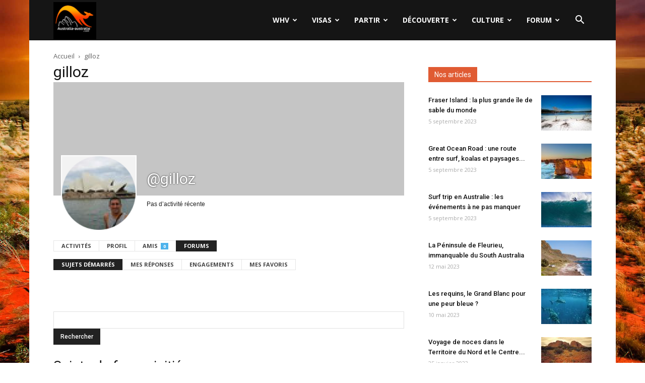

--- FILE ---
content_type: text/html; charset=UTF-8
request_url: https://www.australia-australie.com/membres/gilloz/forums/
body_size: 28095
content:
<!doctype html >
<!--[if IE 8]>    <html class="ie8" lang="en"> <![endif]-->
<!--[if IE 9]>    <html class="ie9" lang="en"> <![endif]-->
<!--[if gt IE 8]><!--> <html lang="fr-FR"> <!--<![endif]-->
<head>
    <title>Forums | gilloz | Australia-australie.com</title>
    <meta charset="UTF-8" />
    <meta name="viewport" content="width=device-width, initial-scale=1.0">
	<meta name="Awin-verify" content="Hello Awin" />
    <link rel="pingback" href="https://www.australia-australie.com/xmlrpc.php" />
    <link rel="icon" type="image/png" href="https://www.australia-australie.com/wp-content/uploads/2017/11/favicon-aa.png"><link rel='dns-prefetch' href='//fonts.googleapis.com' />
<link rel='dns-prefetch' href='//s.w.org' />
<link rel="alternate" type="application/rss+xml" title="Australia-australie.com &raquo; Flux" href="https://www.australia-australie.com/feed/" />
<link rel="alternate" type="application/rss+xml" title="Australia-australie.com &raquo; Flux des commentaires" href="https://www.australia-australie.com/comments/feed/" />
		<script type="text/javascript">
			window._wpemojiSettings = {"baseUrl":"https:\/\/s.w.org\/images\/core\/emoji\/13.0.0\/72x72\/","ext":".png","svgUrl":"https:\/\/s.w.org\/images\/core\/emoji\/13.0.0\/svg\/","svgExt":".svg","source":{"concatemoji":"https:\/\/www.australia-australie.com\/wp-includes\/js\/wp-emoji-release.min.js?ver=5.5"}};
			!function(e,a,t){var r,n,o,i,p=a.createElement("canvas"),s=p.getContext&&p.getContext("2d");function c(e,t){var a=String.fromCharCode;s.clearRect(0,0,p.width,p.height),s.fillText(a.apply(this,e),0,0);var r=p.toDataURL();return s.clearRect(0,0,p.width,p.height),s.fillText(a.apply(this,t),0,0),r===p.toDataURL()}function l(e){if(!s||!s.fillText)return!1;switch(s.textBaseline="top",s.font="600 32px Arial",e){case"flag":return!c([127987,65039,8205,9895,65039],[127987,65039,8203,9895,65039])&&(!c([55356,56826,55356,56819],[55356,56826,8203,55356,56819])&&!c([55356,57332,56128,56423,56128,56418,56128,56421,56128,56430,56128,56423,56128,56447],[55356,57332,8203,56128,56423,8203,56128,56418,8203,56128,56421,8203,56128,56430,8203,56128,56423,8203,56128,56447]));case"emoji":return!c([55357,56424,8205,55356,57212],[55357,56424,8203,55356,57212])}return!1}function d(e){var t=a.createElement("script");t.src=e,t.defer=t.type="text/javascript",a.getElementsByTagName("head")[0].appendChild(t)}for(i=Array("flag","emoji"),t.supports={everything:!0,everythingExceptFlag:!0},o=0;o<i.length;o++)t.supports[i[o]]=l(i[o]),t.supports.everything=t.supports.everything&&t.supports[i[o]],"flag"!==i[o]&&(t.supports.everythingExceptFlag=t.supports.everythingExceptFlag&&t.supports[i[o]]);t.supports.everythingExceptFlag=t.supports.everythingExceptFlag&&!t.supports.flag,t.DOMReady=!1,t.readyCallback=function(){t.DOMReady=!0},t.supports.everything||(n=function(){t.readyCallback()},a.addEventListener?(a.addEventListener("DOMContentLoaded",n,!1),e.addEventListener("load",n,!1)):(e.attachEvent("onload",n),a.attachEvent("onreadystatechange",function(){"complete"===a.readyState&&t.readyCallback()})),(r=t.source||{}).concatemoji?d(r.concatemoji):r.wpemoji&&r.twemoji&&(d(r.twemoji),d(r.wpemoji)))}(window,document,window._wpemojiSettings);
		</script>
		<style type="text/css">
img.wp-smiley,
img.emoji {
	display: inline !important;
	border: none !important;
	box-shadow: none !important;
	height: 1em !important;
	width: 1em !important;
	margin: 0 .07em !important;
	vertical-align: -0.1em !important;
	background: none !important;
	padding: 0 !important;
}
</style>
	<link rel='stylesheet' id='formidable-css'  href='https://www.australia-australie.com/wp-content/plugins/formidable/css/formidableforms.css?ver=77836' type='text/css' media='all' />
<link rel='stylesheet' id='wp-block-library-css'  href='https://www.australia-australie.com/wp-includes/css/dist/block-library/style.min.css?ver=5.5' type='text/css' media='all' />
<link rel='stylesheet' id='bp-login-form-block-css'  href='https://www.australia-australie.com/wp-content/plugins/buddypress/bp-core/css/blocks/login-form.min.css?ver=10.6.0' type='text/css' media='all' />
<link rel='stylesheet' id='bp-member-block-css'  href='https://www.australia-australie.com/wp-content/plugins/buddypress/bp-members/css/blocks/member.min.css?ver=10.6.0' type='text/css' media='all' />
<link rel='stylesheet' id='bp-members-block-css'  href='https://www.australia-australie.com/wp-content/plugins/buddypress/bp-members/css/blocks/members.min.css?ver=10.6.0' type='text/css' media='all' />
<link rel='stylesheet' id='bp-dynamic-members-block-css'  href='https://www.australia-australie.com/wp-content/plugins/buddypress/bp-members/css/blocks/dynamic-members.min.css?ver=10.6.0' type='text/css' media='all' />
<link rel='stylesheet' id='bp-latest-activities-block-css'  href='https://www.australia-australie.com/wp-content/plugins/buddypress/bp-activity/css/blocks/latest-activities.min.css?ver=10.6.0' type='text/css' media='all' />
<link rel='stylesheet' id='bp-friends-block-css'  href='https://www.australia-australie.com/wp-content/plugins/buddypress/bp-friends/css/blocks/friends.min.css?ver=10.6.0' type='text/css' media='all' />
<link rel='stylesheet' id='bp-sitewide-notices-block-css'  href='https://www.australia-australie.com/wp-content/plugins/buddypress/bp-messages/css/blocks/sitewide-notices.min.css?ver=10.6.0' type='text/css' media='all' />
<link rel='stylesheet' id='bbp-default-css'  href='https://www.australia-australie.com/wp-content/plugins/bbpress/templates/default/css/bbpress.min.css?ver=2.6.9' type='text/css' media='all' />
<link rel='stylesheet' id='bp-legacy-css-css'  href='https://www.australia-australie.com/wp-content/plugins/buddypress/bp-templates/bp-legacy/css/buddypress.min.css?ver=10.6.0' type='text/css' media='screen' />
<style id='bp-legacy-css-inline-css' type='text/css'>

		/* Cover image */
		#buddypress #header-cover-image {
			height: 225px;
			
		}

		#buddypress #create-group-form #header-cover-image {
			margin: 1em 0;
			position: relative;
		}

		.bp-user #buddypress #item-header {
			padding-top: 0;
		}

		#buddypress #item-header-cover-image #item-header-avatar {
			margin-top: 145px;
			float: left;
			overflow: visible;
			width: auto;
		}

		#buddypress div#item-header #item-header-cover-image #item-header-content {
			clear: both;
			float: left;
			margin-left: 170px;
			margin-top: -140px;
			width: auto;
		}

		body.single-item.groups #buddypress div#item-header #item-header-cover-image #item-header-content,
		body.single-item.groups #buddypress div#item-header #item-header-cover-image #item-actions {
			clear: none;
			margin-top: 225px;
			margin-left: 0;
			max-width: 50%;
		}

		body.single-item.groups #buddypress div#item-header #item-header-cover-image #item-actions {
			max-width: 20%;
			padding-top: 20px;
		}

		

		#buddypress div#item-header-cover-image .user-nicename a,
		#buddypress div#item-header-cover-image .user-nicename {
			font-size: 200%;
			color: #fff;
			margin: 0 0 0.6em;
			text-rendering: optimizelegibility;
			text-shadow: 0 0 3px rgba( 0, 0, 0, 0.8 );
		}

		#buddypress #item-header-cover-image #item-header-avatar img.avatar {
			background: rgba( 255, 255, 255, 0.8 );
			border: solid 2px #fff;
		}

		#buddypress #item-header-cover-image #item-header-avatar a {
			border: 0;
			text-decoration: none;
		}

		#buddypress #item-header-cover-image #item-buttons {
			margin: 0 0 10px;
			padding: 0 0 5px;
		}

		#buddypress #item-header-cover-image #item-buttons:after {
			clear: both;
			content: "";
			display: table;
		}

		@media screen and (max-width: 782px) {
			#buddypress #item-header-cover-image #item-header-avatar,
			.bp-user #buddypress #item-header #item-header-cover-image #item-header-avatar,
			#buddypress div#item-header #item-header-cover-image #item-header-content {
				width: 100%;
				text-align: center;
			}

			#buddypress #item-header-cover-image #item-header-avatar a {
				display: inline-block;
			}

			#buddypress #item-header-cover-image #item-header-avatar img {
				margin: 0;
			}

			#buddypress div#item-header #item-header-cover-image #item-header-content,
			body.single-item.groups #buddypress div#item-header #item-header-cover-image #item-header-content,
			body.single-item.groups #buddypress div#item-header #item-header-cover-image #item-actions {
				margin: 0;
			}

			body.single-item.groups #buddypress div#item-header #item-header-cover-image #item-header-content,
			body.single-item.groups #buddypress div#item-header #item-header-cover-image #item-actions {
				max-width: 100%;
			}

			#buddypress div#item-header-cover-image h2 a,
			#buddypress div#item-header-cover-image h2 {
				color: inherit;
				text-shadow: none;
				margin: 25px 0 0;
				font-size: 200%;
			}

			#buddypress #item-header-cover-image #item-buttons div {
				float: none;
				display: inline-block;
			}

			#buddypress #item-header-cover-image #item-buttons:before {
				content: "";
			}

			#buddypress #item-header-cover-image #item-buttons {
				margin: 5px 0;
			}
		}
	
</style>
<link rel='stylesheet' id='kk-star-ratings-css'  href='https://www.australia-australie.com/wp-content/plugins/kk-star-ratings/src/core/public/css/kk-star-ratings.min.css?ver=5.4.10.2' type='text/css' media='all' />
<link rel='stylesheet' id='google-fonts-style-css'  href='https://fonts.googleapis.com/css?family=Open+Sans%3A300italic%2C400%2C400italic%2C600%2C600italic%2C700%7CRoboto%3A300%2C400%2C400italic%2C500%2C500italic%2C700%2C900&#038;ver=8.6' type='text/css' media='all' />
<link rel='stylesheet' id='gdatt-attachments-css'  href='https://www.australia-australie.com/wp-content/plugins/gd-bbpress-attachments/css/front.min.css?ver=4.6_b2510_free' type='text/css' media='all' />
<link rel='stylesheet' id='js_composer_front-css'  href='https://www.australia-australie.com/wp-content/plugins/js_composer/assets/css/js_composer.min.css?ver=5.4.7' type='text/css' media='all' />
<link rel='stylesheet' id='td-theme-css'  href='https://www.australia-australie.com/wp-content/themes/Newspaper/style.css?ver=8.6' type='text/css' media='all' />
<link rel='stylesheet' id='td-theme-bbpress-css'  href='https://www.australia-australie.com/wp-content/themes/Newspaper/style-bbpress.css?ver=8.6' type='text/css' media='all' />
<link rel='stylesheet' id='td-theme-demo-style-css'  href='https://www.australia-australie.com/wp-content/themes/Newspaper/includes/demos/black/demo_style.css?ver=8.6' type='text/css' media='all' />
<script type='text/javascript' src='https://www.australia-australie.com/wp-includes/js/jquery/jquery.js?ver=1.12.4-wp' id='jquery-js'></script>
<script type='text/javascript' id='bp-confirm-js-extra'>
/* <![CDATA[ */
var BP_Confirm = {"are_you_sure":"Confirmez-vous\u00a0?"};
/* ]]> */
</script>
<script type='text/javascript' src='https://www.australia-australie.com/wp-content/plugins/buddypress/bp-core/js/confirm.min.js?ver=10.6.0' id='bp-confirm-js'></script>
<script type='text/javascript' src='https://www.australia-australie.com/wp-content/plugins/buddypress/bp-core/js/widget-members.min.js?ver=10.6.0' id='bp-widget-members-js'></script>
<script type='text/javascript' src='https://www.australia-australie.com/wp-content/plugins/buddypress/bp-core/js/jquery-query.min.js?ver=10.6.0' id='bp-jquery-query-js'></script>
<script type='text/javascript' src='https://www.australia-australie.com/wp-content/plugins/buddypress/bp-core/js/vendor/jquery-cookie.min.js?ver=10.6.0' id='bp-jquery-cookie-js'></script>
<script type='text/javascript' src='https://www.australia-australie.com/wp-content/plugins/buddypress/bp-core/js/vendor/jquery-scroll-to.min.js?ver=10.6.0' id='bp-jquery-scroll-to-js'></script>
<script type='text/javascript' id='bp-legacy-js-js-extra'>
/* <![CDATA[ */
var BP_DTheme = {"accepted":"Accept\u00e9","close":"Fermer","comments":"commentaires","leave_group_confirm":"Voulez-vous vraiment quitter ce groupe\u00a0?","mark_as_fav":"Mettre en favori","my_favs":"Mes Favoris","rejected":"Rejet\u00e9","remove_fav":"Supprimer le favori","show_all":"Tout afficher","show_all_comments":"Afficher tous les commentaires de cette discussion","show_x_comments":"Afficher tous les commentaires (%d)","unsaved_changes":"Votre profil contient une ou plusieurs informations non sauvegard\u00e9es. Si vous quittez cette page sans les enregistrer, ellles seront perdues.","view":"Afficher","store_filter_settings":""};
/* ]]> */
</script>
<script type='text/javascript' src='https://www.australia-australie.com/wp-content/plugins/buddypress/bp-templates/bp-legacy/js/buddypress.min.js?ver=10.6.0' id='bp-legacy-js-js'></script>
<link rel="https://api.w.org/" href="https://www.australia-australie.com/wp-json/" /><link rel="alternate" type="application/json" href="https://www.australia-australie.com/wp-json/wp/v2/pages/0" /><link rel="EditURI" type="application/rsd+xml" title="RSD" href="https://www.australia-australie.com/xmlrpc.php?rsd" />
<link rel="wlwmanifest" type="application/wlwmanifest+xml" href="https://www.australia-australie.com/wp-includes/wlwmanifest.xml" /> 
<meta name="generator" content="WordPress 5.5" />
<link rel="alternate" type="application/json+oembed" href="https://www.australia-australie.com/wp-json/oembed/1.0/embed?url" />
<link rel="alternate" type="text/xml+oembed" href="https://www.australia-australie.com/wp-json/oembed/1.0/embed?url&#038;format=xml" />

	<script type="text/javascript">var ajaxurl = 'https://www.australia-australie.com/wp-admin/admin-ajax.php';</script>

<!--[if lt IE 9]><script src="https://html5shim.googlecode.com/svn/trunk/html5.js"></script><![endif]-->
    <meta name="generator" content="Powered by WPBakery Page Builder - drag and drop page builder for WordPress."/>
<!--[if lte IE 9]><link rel="stylesheet" type="text/css" href="https://www.australia-australie.com/wp-content/plugins/js_composer/assets/css/vc_lte_ie9.min.css" media="screen"><![endif]-->
	<link rel="alternate" type="application/rss+xml" title="Australia-australie.com | gilloz | Flux RSS des activités " href="" />


	<link rel="alternate" type="application/rss+xml" title="Australia-australie.com | Flux RSS de toutes les activités du site" href="https://www.australia-australie.com/votre-activite/feed/" />

<link rel='canonical' href='https://www.australia-australie.com/membres/gilloz/forums/' />

<!-- JS generated by theme -->

<script>
    
    

	    var tdBlocksArray = []; //here we store all the items for the current page

	    //td_block class - each ajax block uses a object of this class for requests
	    function tdBlock() {
		    this.id = '';
		    this.block_type = 1; //block type id (1-234 etc)
		    this.atts = '';
		    this.td_column_number = '';
		    this.td_current_page = 1; //
		    this.post_count = 0; //from wp
		    this.found_posts = 0; //from wp
		    this.max_num_pages = 0; //from wp
		    this.td_filter_value = ''; //current live filter value
		    this.is_ajax_running = false;
		    this.td_user_action = ''; // load more or infinite loader (used by the animation)
		    this.header_color = '';
		    this.ajax_pagination_infinite_stop = ''; //show load more at page x
	    }


        // td_js_generator - mini detector
        (function(){
            var htmlTag = document.getElementsByTagName("html")[0];

	        if ( navigator.userAgent.indexOf("MSIE 10.0") > -1 ) {
                htmlTag.className += ' ie10';
            }

            if ( !!navigator.userAgent.match(/Trident.*rv\:11\./) ) {
                htmlTag.className += ' ie11';
            }

	        if ( navigator.userAgent.indexOf("Edge") > -1 ) {
                htmlTag.className += ' ieEdge';
            }

            if ( /(iPad|iPhone|iPod)/g.test(navigator.userAgent) ) {
                htmlTag.className += ' td-md-is-ios';
            }

            var user_agent = navigator.userAgent.toLowerCase();
            if ( user_agent.indexOf("android") > -1 ) {
                htmlTag.className += ' td-md-is-android';
            }

            if ( -1 !== navigator.userAgent.indexOf('Mac OS X')  ) {
                htmlTag.className += ' td-md-is-os-x';
            }

            if ( /chrom(e|ium)/.test(navigator.userAgent.toLowerCase()) ) {
               htmlTag.className += ' td-md-is-chrome';
            }

            if ( -1 !== navigator.userAgent.indexOf('Firefox') ) {
                htmlTag.className += ' td-md-is-firefox';
            }

            if ( -1 !== navigator.userAgent.indexOf('Safari') && -1 === navigator.userAgent.indexOf('Chrome') ) {
                htmlTag.className += ' td-md-is-safari';
            }

            if( -1 !== navigator.userAgent.indexOf('IEMobile') ){
                htmlTag.className += ' td-md-is-iemobile';
            }

        })();




        var tdLocalCache = {};

        ( function () {
            "use strict";

            tdLocalCache = {
                data: {},
                remove: function (resource_id) {
                    delete tdLocalCache.data[resource_id];
                },
                exist: function (resource_id) {
                    return tdLocalCache.data.hasOwnProperty(resource_id) && tdLocalCache.data[resource_id] !== null;
                },
                get: function (resource_id) {
                    return tdLocalCache.data[resource_id];
                },
                set: function (resource_id, cachedData) {
                    tdLocalCache.remove(resource_id);
                    tdLocalCache.data[resource_id] = cachedData;
                }
            };
        })();

    
    
var td_viewport_interval_list=[{"limitBottom":767,"sidebarWidth":228},{"limitBottom":1018,"sidebarWidth":300},{"limitBottom":1140,"sidebarWidth":324}];
var td_animation_stack_effect="type0";
var tds_animation_stack=true;
var td_animation_stack_specific_selectors=".entry-thumb, img";
var td_animation_stack_general_selectors=".td-animation-stack img, .td-animation-stack .entry-thumb, .post img";
var td_ajax_url="https:\/\/www.australia-australie.com\/wp-admin\/admin-ajax.php?td_theme_name=Newspaper&v=8.6";
var td_get_template_directory_uri="https:\/\/www.australia-australie.com\/wp-content\/themes\/Newspaper";
var tds_snap_menu="";
var tds_logo_on_sticky="";
var tds_header_style="6";
var td_please_wait="S'il vous pla\u00eet patienter ...";
var td_email_user_pass_incorrect="Utilisateur ou mot de passe incorrect!";
var td_email_user_incorrect="E-mail ou nom d'utilisateur incorrect !";
var td_email_incorrect="Email incorrect !";
var tds_more_articles_on_post_enable="";
var tds_more_articles_on_post_time_to_wait="";
var tds_more_articles_on_post_pages_distance_from_top=0;
var tds_theme_color_site_wide="#e05b33";
var tds_smart_sidebar="";
var tdThemeName="Newspaper";
var td_magnific_popup_translation_tPrev="Pr\u00e9c\u00e9dente (fl\u00e8che gauche)";
var td_magnific_popup_translation_tNext="Suivante (fl\u00e8che droite)";
var td_magnific_popup_translation_tCounter="%curr% sur %total%";
var td_magnific_popup_translation_ajax_tError="Le contenu de %url% pas pu \u00eatre charg\u00e9.";
var td_magnific_popup_translation_image_tError="L'image #%curr% pas pu \u00eatre charg\u00e9e.";
var tdDateNamesI18n={"month_names":["janvier","f\u00e9vrier","mars","avril","mai","juin","juillet","ao\u00fbt","septembre","octobre","novembre","d\u00e9cembre"],"month_names_short":["Jan","F\u00e9v","Mar","Avr","Mai","Juin","Juil","Ao\u00fbt","Sep","Oct","Nov","D\u00e9c"],"day_names":["dimanche","lundi","mardi","mercredi","jeudi","vendredi","samedi"],"day_names_short":["dim","lun","mar","mer","jeu","ven","sam"]};
var td_ad_background_click_link="";
var td_ad_background_click_target="";
</script>


<!-- Header style compiled by theme -->

<style>
    

.td-header-wrap .black-menu .sf-menu > .current-menu-item > a,
    .td-header-wrap .black-menu .sf-menu > .current-menu-ancestor > a,
    .td-header-wrap .black-menu .sf-menu > .current-category-ancestor > a,
    .td-header-wrap .black-menu .sf-menu > li > a:hover,
    .td-header-wrap .black-menu .sf-menu > .sfHover > a,
    .td-header-style-12 .td-header-menu-wrap-full,
    .sf-menu > .current-menu-item > a:after,
    .sf-menu > .current-menu-ancestor > a:after,
    .sf-menu > .current-category-ancestor > a:after,
    .sf-menu > li:hover > a:after,
    .sf-menu > .sfHover > a:after,
    .td-header-style-12 .td-affix,
    .header-search-wrap .td-drop-down-search:after,
    .header-search-wrap .td-drop-down-search .btn:hover,
    input[type=submit]:hover,
    .td-read-more a,
    .td-post-category:hover,
    .td-grid-style-1.td-hover-1 .td-big-grid-post:hover .td-post-category,
    .td-grid-style-5.td-hover-1 .td-big-grid-post:hover .td-post-category,
    .td_top_authors .td-active .td-author-post-count,
    .td_top_authors .td-active .td-author-comments-count,
    .td_top_authors .td_mod_wrap:hover .td-author-post-count,
    .td_top_authors .td_mod_wrap:hover .td-author-comments-count,
    .td-404-sub-sub-title a:hover,
    .td-search-form-widget .wpb_button:hover,
    .td-rating-bar-wrap div,
    .td_category_template_3 .td-current-sub-category,
    .dropcap,
    .td_wrapper_video_playlist .td_video_controls_playlist_wrapper,
    .wpb_default,
    .wpb_default:hover,
    .td-left-smart-list:hover,
    .td-right-smart-list:hover,
    .woocommerce-checkout .woocommerce input.button:hover,
    .woocommerce-page .woocommerce a.button:hover,
    .woocommerce-account div.woocommerce .button:hover,
    #bbpress-forums button:hover,
    .bbp_widget_login .button:hover,
    .td-footer-wrapper .td-post-category,
    .td-footer-wrapper .widget_product_search input[type="submit"]:hover,
    .woocommerce .product a.button:hover,
    .woocommerce .product #respond input#submit:hover,
    .woocommerce .checkout input#place_order:hover,
    .woocommerce .woocommerce.widget .button:hover,
    .single-product .product .summary .cart .button:hover,
    .woocommerce-cart .woocommerce table.cart .button:hover,
    .woocommerce-cart .woocommerce .shipping-calculator-form .button:hover,
    .td-next-prev-wrap a:hover,
    .td-load-more-wrap a:hover,
    .td-post-small-box a:hover,
    .page-nav .current,
    .page-nav:first-child > div,
    .td_category_template_8 .td-category-header .td-category a.td-current-sub-category,
    .td_category_template_4 .td-category-siblings .td-category a:hover,
    #bbpress-forums .bbp-pagination .current,
    #bbpress-forums #bbp-single-user-details #bbp-user-navigation li.current a,
    .td-theme-slider:hover .slide-meta-cat a,
    a.vc_btn-black:hover,
    .td-trending-now-wrapper:hover .td-trending-now-title,
    .td-scroll-up,
    .td-smart-list-button:hover,
    .td-weather-information:before,
    .td-weather-week:before,
    .td_block_exchange .td-exchange-header:before,
    .td_block_big_grid_9.td-grid-style-1 .td-post-category,
    .td_block_big_grid_9.td-grid-style-5 .td-post-category,
    .td-grid-style-6.td-hover-1 .td-module-thumb:after,
    .td-pulldown-syle-2 .td-subcat-dropdown ul:after,
    .td_block_template_9 .td-block-title:after,
    .td_block_template_15 .td-block-title:before,
    div.wpforms-container .wpforms-form div.wpforms-submit-container button[type=submit] {
        background-color: #e05b33;
    }

    .global-block-template-4 .td-related-title .td-cur-simple-item:before {
        border-color: #e05b33 transparent transparent transparent !important;
    }

    .woocommerce .woocommerce-message .button:hover,
    .woocommerce .woocommerce-error .button:hover,
    .woocommerce .woocommerce-info .button:hover,
    .global-block-template-4 .td-related-title .td-cur-simple-item,
    .global-block-template-3 .td-related-title .td-cur-simple-item,
    .global-block-template-9 .td-related-title:after {
        background-color: #e05b33 !important;
    }

    .woocommerce .product .onsale,
    .woocommerce.widget .ui-slider .ui-slider-handle {
        background: none #e05b33;
    }

    .woocommerce.widget.widget_layered_nav_filters ul li a {
        background: none repeat scroll 0 0 #e05b33 !important;
    }

    a,
    cite a:hover,
    .td_mega_menu_sub_cats .cur-sub-cat,
    .td-mega-span h3 a:hover,
    .td_mod_mega_menu:hover .entry-title a,
    .header-search-wrap .result-msg a:hover,
    .td-header-top-menu .td-drop-down-search .td_module_wrap:hover .entry-title a,
    .td-header-top-menu .td-icon-search:hover,
    .td-header-wrap .result-msg a:hover,
    .top-header-menu li a:hover,
    .top-header-menu .current-menu-item > a,
    .top-header-menu .current-menu-ancestor > a,
    .top-header-menu .current-category-ancestor > a,
    .td-social-icon-wrap > a:hover,
    .td-header-sp-top-widget .td-social-icon-wrap a:hover,
    .td-page-content blockquote p,
    .td-post-content blockquote p,
    .mce-content-body blockquote p,
    .comment-content blockquote p,
    .wpb_text_column blockquote p,
    .td_block_text_with_title blockquote p,
    .td_module_wrap:hover .entry-title a,
    .td-subcat-filter .td-subcat-list a:hover,
    .td-subcat-filter .td-subcat-dropdown a:hover,
    .td_quote_on_blocks,
    .dropcap2,
    .dropcap3,
    .td_top_authors .td-active .td-authors-name a,
    .td_top_authors .td_mod_wrap:hover .td-authors-name a,
    .td-post-next-prev-content a:hover,
    .author-box-wrap .td-author-social a:hover,
    .td-author-name a:hover,
    .td-author-url a:hover,
    .td_mod_related_posts:hover h3 > a,
    .td-post-template-11 .td-related-title .td-related-left:hover,
    .td-post-template-11 .td-related-title .td-related-right:hover,
    .td-post-template-11 .td-related-title .td-cur-simple-item,
    .td-post-template-11 .td_block_related_posts .td-next-prev-wrap a:hover,
    .comment-reply-link:hover,
    .logged-in-as a:hover,
    #cancel-comment-reply-link:hover,
    .td-search-query,
    .td-category-header .td-pulldown-category-filter-link:hover,
    .td-category-siblings .td-subcat-dropdown a:hover,
    .td-category-siblings .td-subcat-dropdown a.td-current-sub-category,
    .widget a:hover,
    .td_wp_recentcomments a:hover,
    .archive .widget_archive .current,
    .archive .widget_archive .current a,
    .widget_calendar tfoot a:hover,
    .woocommerce a.added_to_cart:hover,
    .woocommerce-account .woocommerce-MyAccount-navigation a:hover,
    #bbpress-forums li.bbp-header .bbp-reply-content span a:hover,
    #bbpress-forums .bbp-forum-freshness a:hover,
    #bbpress-forums .bbp-topic-freshness a:hover,
    #bbpress-forums .bbp-forums-list li a:hover,
    #bbpress-forums .bbp-forum-title:hover,
    #bbpress-forums .bbp-topic-permalink:hover,
    #bbpress-forums .bbp-topic-started-by a:hover,
    #bbpress-forums .bbp-topic-started-in a:hover,
    #bbpress-forums .bbp-body .super-sticky li.bbp-topic-title .bbp-topic-permalink,
    #bbpress-forums .bbp-body .sticky li.bbp-topic-title .bbp-topic-permalink,
    .widget_display_replies .bbp-author-name,
    .widget_display_topics .bbp-author-name,
    .footer-text-wrap .footer-email-wrap a,
    .td-subfooter-menu li a:hover,
    .footer-social-wrap a:hover,
    a.vc_btn-black:hover,
    .td-smart-list-dropdown-wrap .td-smart-list-button:hover,
    .td_module_17 .td-read-more a:hover,
    .td_module_18 .td-read-more a:hover,
    .td_module_19 .td-post-author-name a:hover,
    .td-instagram-user a,
    .td-pulldown-syle-2 .td-subcat-dropdown:hover .td-subcat-more span,
    .td-pulldown-syle-2 .td-subcat-dropdown:hover .td-subcat-more i,
    .td-pulldown-syle-3 .td-subcat-dropdown:hover .td-subcat-more span,
    .td-pulldown-syle-3 .td-subcat-dropdown:hover .td-subcat-more i,
    .td-block-title-wrap .td-wrapper-pulldown-filter .td-pulldown-filter-display-option:hover,
    .td-block-title-wrap .td-wrapper-pulldown-filter .td-pulldown-filter-display-option:hover i,
    .td-block-title-wrap .td-wrapper-pulldown-filter .td-pulldown-filter-link:hover,
    .td-block-title-wrap .td-wrapper-pulldown-filter .td-pulldown-filter-item .td-cur-simple-item,
    .global-block-template-2 .td-related-title .td-cur-simple-item,
    .global-block-template-5 .td-related-title .td-cur-simple-item,
    .global-block-template-6 .td-related-title .td-cur-simple-item,
    .global-block-template-7 .td-related-title .td-cur-simple-item,
    .global-block-template-8 .td-related-title .td-cur-simple-item,
    .global-block-template-9 .td-related-title .td-cur-simple-item,
    .global-block-template-10 .td-related-title .td-cur-simple-item,
    .global-block-template-11 .td-related-title .td-cur-simple-item,
    .global-block-template-12 .td-related-title .td-cur-simple-item,
    .global-block-template-13 .td-related-title .td-cur-simple-item,
    .global-block-template-14 .td-related-title .td-cur-simple-item,
    .global-block-template-15 .td-related-title .td-cur-simple-item,
    .global-block-template-16 .td-related-title .td-cur-simple-item,
    .global-block-template-17 .td-related-title .td-cur-simple-item,
    .td-theme-wrap .sf-menu ul .td-menu-item > a:hover,
    .td-theme-wrap .sf-menu ul .sfHover > a,
    .td-theme-wrap .sf-menu ul .current-menu-ancestor > a,
    .td-theme-wrap .sf-menu ul .current-category-ancestor > a,
    .td-theme-wrap .sf-menu ul .current-menu-item > a,
    .td_outlined_btn {
        color: #e05b33;
    }

    a.vc_btn-black.vc_btn_square_outlined:hover,
    a.vc_btn-black.vc_btn_outlined:hover,
    .td-mega-menu-page .wpb_content_element ul li a:hover,
    .td-theme-wrap .td-aj-search-results .td_module_wrap:hover .entry-title a,
    .td-theme-wrap .header-search-wrap .result-msg a:hover {
        color: #e05b33 !important;
    }

    .td-next-prev-wrap a:hover,
    .td-load-more-wrap a:hover,
    .td-post-small-box a:hover,
    .page-nav .current,
    .page-nav:first-child > div,
    .td_category_template_8 .td-category-header .td-category a.td-current-sub-category,
    .td_category_template_4 .td-category-siblings .td-category a:hover,
    #bbpress-forums .bbp-pagination .current,
    .post .td_quote_box,
    .page .td_quote_box,
    a.vc_btn-black:hover,
    .td_block_template_5 .td-block-title > *,
    .td_outlined_btn {
        border-color: #e05b33;
    }

    .td_wrapper_video_playlist .td_video_currently_playing:after {
        border-color: #e05b33 !important;
    }

    .header-search-wrap .td-drop-down-search:before {
        border-color: transparent transparent #e05b33 transparent;
    }

    .block-title > span,
    .block-title > a,
    .block-title > label,
    .widgettitle,
    .widgettitle:after,
    .td-trending-now-title,
    .td-trending-now-wrapper:hover .td-trending-now-title,
    .wpb_tabs li.ui-tabs-active a,
    .wpb_tabs li:hover a,
    .vc_tta-container .vc_tta-color-grey.vc_tta-tabs-position-top.vc_tta-style-classic .vc_tta-tabs-container .vc_tta-tab.vc_active > a,
    .vc_tta-container .vc_tta-color-grey.vc_tta-tabs-position-top.vc_tta-style-classic .vc_tta-tabs-container .vc_tta-tab:hover > a,
    .td_block_template_1 .td-related-title .td-cur-simple-item,
    .woocommerce .product .products h2:not(.woocommerce-loop-product__title),
    .td-subcat-filter .td-subcat-dropdown:hover .td-subcat-more, 
    .td_3D_btn,
    .td_shadow_btn,
    .td_default_btn,
    .td_round_btn, 
    .td_outlined_btn:hover {
    	background-color: #e05b33;
    }

    .woocommerce div.product .woocommerce-tabs ul.tabs li.active {
    	background-color: #e05b33 !important;
    }

    .block-title,
    .td_block_template_1 .td-related-title,
    .wpb_tabs .wpb_tabs_nav,
    .vc_tta-container .vc_tta-color-grey.vc_tta-tabs-position-top.vc_tta-style-classic .vc_tta-tabs-container,
    .woocommerce div.product .woocommerce-tabs ul.tabs:before {
        border-color: #e05b33;
    }
    .td_block_wrap .td-subcat-item a.td-cur-simple-item {
	    color: #e05b33;
	}


    
    .td-grid-style-4 .entry-title
    {
        background-color: rgba(224, 91, 51, 0.7);
    }

    
    .td-theme-wrap .td-mega-menu .td-next-prev-wrap a {
        color: #c6c6c6;
    }
    .td-theme-wrap .td-mega-menu .td-next-prev-wrap a {
        border-color: #c6c6c6;
    }
    
    .td-theme-wrap .td_mega_menu_sub_cats {
        background-color: #dbdbdb;
    }
    @media (min-width: 1141px) {
        .td_stretch_content .td_block_mega_menu:before {
            background-color: #dbdbdb;
        }
    }
    
    .td-theme-wrap .sf-menu .td_mega_menu_sub_cats .cur-sub-cat,
    .td-theme-wrap .td-mega-menu ul {
        border-color: #c1c1c1;
    }
    .td-theme-wrap .td_mega_menu_sub_cats:after {
        background-color: #c1c1c1;
    }
    
    @media (max-width: 767px) {
        body .td-header-wrap .td-header-main-menu {
            background-color: #000000 !important;
        }
    }


    
    .post blockquote p,
    .page blockquote p {
    	color: #a5a5a5;
    }
    .post .td_quote_box,
    .page .td_quote_box {
        border-color: #a5a5a5;
    }


    
    .td-footer-wrapper::before {
        background-image: url('https://www.australia-australie.com/wp-content/uploads/2017/02/uluru-sunrise.jpg');
    }

    
    .td-footer-wrapper::before {
        background-size: 100% auto;
    }



/* Style generated by theme for demo: black */

.td-black .td-post-category:hover,
		.td-black.global-block-template-7 .td-related-title .td-cur-simple-item {
			background-color: #e05b33;
		}

	  	.td-black .vc_tta-container .vc_tta-color-grey.vc_tta-tabs-position-top.vc_tta-style-classic .vc_tta-tabs-container .vc_tta-tab.vc_active > a,
	  	.td-black .vc_tta-container .vc_tta-color-grey.vc_tta-tabs-position-top.vc_tta-style-classic .vc_tta-tabs-container .vc_tta-tab:hover > a,
	  	.td-black .td-footer-instagram-container .td-instagram-user a,
	  	.td-black.global-block-template-13 .td-related-title .td-cur-simple-item {
			color: #e05b33;
		}

		.td-black .page-nav .current {
			border-color: #e05b33;
		}
</style>

<!-- Global site tag (gtag.js) - Google Analytics -->
<script async src="https://www.googletagmanager.com/gtag/js?id=UA-31899721-2"></script>
<script>
  window.dataLayer = window.dataLayer || [];
  function gtag(){dataLayer.push(arguments);}
  gtag('js', new Date());

  gtag('config', 'UA-31899721-2');
</script>


<!-- Global site tag (gtag.js) - Google Analytics -->
<script async src="https://www.googletagmanager.com/gtag/js?id=G-G28XRS64CS"></script>
<script>
  window.dataLayer = window.dataLayer || [];
  function gtag(){dataLayer.push(arguments);}
  gtag('js', new Date());

  gtag('config', 'G-G28XRS64CS');
</script>
<script type="application/ld+json">
                        {
                            "@context": "http://schema.org",
                            "@type": "BreadcrumbList",
                            "itemListElement": [{
                            "@type": "ListItem",
                            "position": 1,
                                "item": {
                                "@type": "WebSite",
                                "@id": "https://www.australia-australie.com/",
                                "name": "Accueil"                                               
                            }
                        },{
                            "@type": "ListItem",
                            "position": 2,
                                "item": {
                                "@type": "WebPage",
                                "@id": "",
                                "name": "gilloz"
                            }
                        }    ]
                        }
                       </script><link rel="icon" href="https://www.australia-australie.com/wp-content/uploads/2016/10/LOGO-AA-150x150.png" sizes="32x32" />
<link rel="icon" href="https://www.australia-australie.com/wp-content/uploads/2016/10/LOGO-AA.png" sizes="192x192" />
<link rel="apple-touch-icon" href="https://www.australia-australie.com/wp-content/uploads/2016/10/LOGO-AA.png" />
<meta name="msapplication-TileImage" content="https://www.australia-australie.com/wp-content/uploads/2016/10/LOGO-AA.png" />
<noscript><style type="text/css"> .wpb_animate_when_almost_visible { opacity: 1; }</style></noscript>	<!-- Facebook Pixel Code -->
<script>
  !function(f,b,e,v,n,t,s)
  {if(f.fbq)return;n=f.fbq=function(){n.callMethod?
  n.callMethod.apply(n,arguments):n.queue.push(arguments)};
  if(!f._fbq)f._fbq=n;n.push=n;n.loaded=!0;n.version='2.0';
  n.queue=[];t=b.createElement(e);t.async=!0;
  t.src=v;s=b.getElementsByTagName(e)[0];
  s.parentNode.insertBefore(t,s)}(window, document,'script',
  'https://connect.facebook.net/en_US/fbevents.js');
  fbq('init', '895912100530104');
  fbq('track', 'PageView');
</script>
<noscript><img height="1" width="1" style="display:none"
  src="https://www.facebook.com/tr?id=895912100530104&ev=PageView&noscript=1"
/></noscript>
<!-- End Facebook Pixel Code -->
</head>

<body class="bp-user forums sujets buddypress bp-legacy bbp-user-page single singular bbpress no-js page-template-default page page-id-0 page-parent  global-block-template-1 wpb-js-composer js-comp-ver-5.4.7 vc_responsive td-animation-stack-type0 td-boxed-layout" itemscope="itemscope" itemtype="https://schema.org/WebPage">

        <div class="td-scroll-up"><i class="td-icon-menu-up"></i></div>
    
    <div class="td-menu-background"></div>
<div id="td-mobile-nav">
    <div class="td-mobile-container">
        <!-- mobile menu top section -->
        <div class="td-menu-socials-wrap">
            <!-- socials -->
            <div class="td-menu-socials">
                            </div>
            <!-- close button -->
            <div class="td-mobile-close">
                <a href="#"><i class="td-icon-close-mobile"></i></a>
            </div>
        </div>

        <!-- login section -->
        
        <!-- menu section -->
        <div class="td-mobile-content">
            <div class="menu-principal-container"><ul id="menu-principal" class="td-mobile-main-menu"><li id="menu-item-716627" class="menu-item menu-item-type-taxonomy menu-item-object-category menu-item-has-children menu-item-first menu-item-716627"><a href="https://www.australia-australie.com/article/visa-whv-pvt/">Whv<i class="td-icon-menu-right td-element-after"></i></a>
<ul class="sub-menu">
	<li id="menu-item-715981" class="menu-item menu-item-type-taxonomy menu-item-object-category menu-item-715981"><a href="https://www.australia-australie.com/article/visa-whv-pvt/formalites/">Formalités</a></li>
	<li id="menu-item-715980" class="menu-item menu-item-type-taxonomy menu-item-object-category menu-item-715980"><a href="https://www.australia-australie.com/article/visa-whv-pvt/pratique/">Conseils pratiques</a></li>
	<li id="menu-item-715982" class="menu-item menu-item-type-taxonomy menu-item-object-category menu-item-715982"><a href="https://www.australia-australie.com/article/visa-whv-pvt/job/">Les Jobs pour votre whv</a></li>
	<li id="menu-item-715983" class="menu-item menu-item-type-taxonomy menu-item-object-category menu-item-715983"><a href="https://www.australia-australie.com/article/visa-whv-pvt/logement/">Les Logements en Australie</a></li>
	<li id="menu-item-715984" class="menu-item menu-item-type-taxonomy menu-item-object-category menu-item-715984"><a href="https://www.australia-australie.com/article/visa-whv-pvt/transport/">Les moyens de transport</a></li>
	<li id="menu-item-715985" class="menu-item menu-item-type-taxonomy menu-item-object-category menu-item-715985"><a href="https://www.australia-australie.com/article/visa-whv-pvt/regards-de-whv/">Expériences et témoignages</a></li>
	<li id="menu-item-716062" class="menu-item menu-item-type-custom menu-item-object-custom menu-item-716062"><a href="/le-working-holiday-visa-en-australie/">Guide Whv en ligne et en Pdf</a></li>
	<li id="menu-item-716101" class="menu-item menu-item-type-custom menu-item-object-custom menu-item-716101"><a href="https://www.assurances-pvt.com/assurance-pvt-whv-australie/">Comparateur en ligne Assu Whv</a></li>
	<li id="menu-item-716441" class="menu-item menu-item-type-post_type menu-item-object-page menu-item-716441"><a href="https://www.australia-australie.com/les-reunions-gdaysundays/">Réunions GdaySundays 2004 -2016</a></li>
	<li id="menu-item-722177" class="menu-item menu-item-type-post_type menu-item-object-post menu-item-722177"><a href="https://www.australia-australie.com/articles/le-traducteur-altius-australie/">Services de traduction Naati</a></li>
</ul>
</li>
<li id="menu-item-716628" class="menu-item menu-item-type-taxonomy menu-item-object-category menu-item-has-children menu-item-716628"><a href="https://www.australia-australie.com/article/les-autres-sejours/">Visas<i class="td-icon-menu-right td-element-after"></i></a>
<ul class="sub-menu">
	<li id="menu-item-715988" class="menu-item menu-item-type-taxonomy menu-item-object-category menu-item-715988"><a href="https://www.australia-australie.com/article/les-autres-sejours/expatriation/">Tout savoir sur l&rsquo;expatriation</a></li>
	<li id="menu-item-715987" class="menu-item menu-item-type-taxonomy menu-item-object-category menu-item-715987"><a href="https://www.australia-australie.com/article/les-autres-sejours/etudier/">Partir étudier en Australie</a></li>
	<li id="menu-item-715989" class="menu-item menu-item-type-taxonomy menu-item-object-category menu-item-715989"><a href="https://www.australia-australie.com/article/les-autres-sejours/les-visas/">Tous les autres visas</a></li>
	<li id="menu-item-715990" class="menu-item menu-item-type-taxonomy menu-item-object-category menu-item-715990"><a href="https://www.australia-australie.com/article/les-autres-sejours/au-pair/">Partir au pair dans une famille</a></li>
	<li id="menu-item-722178" class="menu-item menu-item-type-post_type menu-item-object-post menu-item-722178"><a href="https://www.australia-australie.com/articles/le-traducteur-altius-australie/">Services de traduction Naati</a></li>
</ul>
</li>
<li id="menu-item-716629" class="menu-item menu-item-type-taxonomy menu-item-object-category menu-item-has-children menu-item-716629"><a href="https://www.australia-australie.com/article/preparatifs/">Partir<i class="td-icon-menu-right td-element-after"></i></a>
<ul class="sub-menu">
	<li id="menu-item-715994" class="menu-item menu-item-type-taxonomy menu-item-object-category menu-item-715994"><a href="https://www.australia-australie.com/article/preparatifs/pratique-preparatifs/">Votre voyage côté pratique</a></li>
	<li id="menu-item-715992" class="menu-item menu-item-type-taxonomy menu-item-object-category menu-item-715992"><a href="https://www.australia-australie.com/article/preparatifs/escales/">Escales vers l&rsquo;Australie</a></li>
	<li id="menu-item-715993" class="menu-item menu-item-type-taxonomy menu-item-object-category menu-item-715993"><a href="https://www.australia-australie.com/article/preparatifs/itineraires/">Sélections d&rsquo;itinéraires choisis</a></li>
	<li id="menu-item-715995" class="menu-item menu-item-type-taxonomy menu-item-object-category menu-item-715995"><a href="https://www.australia-australie.com/article/preparatifs/voyager-autrement/">Concevoir le voyage autrement</a></li>
</ul>
</li>
<li id="menu-item-716630" class="menu-item menu-item-type-taxonomy menu-item-object-category menu-item-has-children menu-item-716630"><a href="https://www.australia-australie.com/article/decouverte/">Découverte<i class="td-icon-menu-right td-element-after"></i></a>
<ul class="sub-menu">
	<li id="menu-item-715997" class="menu-item menu-item-type-taxonomy menu-item-object-category menu-item-has-children menu-item-715997"><a href="https://www.australia-australie.com/article/decouverte/etats-et-villes/">Etats&#038;Villes<i class="td-icon-menu-right td-element-after"></i></a>
	<ul class="sub-menu">
		<li id="menu-item-716100" class="menu-item menu-item-type-taxonomy menu-item-object-category menu-item-has-children menu-item-716100"><a href="https://www.australia-australie.com/article/decouverte/etats-et-villes/etats-et-territoires/">Etats&#038;Territoires<i class="td-icon-menu-right td-element-after"></i></a>
		<ul class="sub-menu">
			<li id="menu-item-716039" class="menu-item menu-item-type-taxonomy menu-item-object-category menu-item-716039"><a href="https://www.australia-australie.com/article/decouverte/etats-et-villes/etats-et-territoires/australie-de-louest/">WA &#8211; Australie de l&rsquo;Ouest</a></li>
			<li id="menu-item-716040" class="menu-item menu-item-type-taxonomy menu-item-object-category menu-item-716040"><a href="https://www.australia-australie.com/article/decouverte/etats-et-villes/etats-et-territoires/australie-du-sud/">SA &#8211; Australie du Sud</a></li>
			<li id="menu-item-716041" class="menu-item menu-item-type-taxonomy menu-item-object-category menu-item-716041"><a href="https://www.australia-australie.com/article/decouverte/etats-et-villes/etats-et-territoires/nouvelle-galles-du-sud/">NSW &#8211; Nouvelle Galles du Sud</a></li>
			<li id="menu-item-716042" class="menu-item menu-item-type-taxonomy menu-item-object-category menu-item-716042"><a href="https://www.australia-australie.com/article/decouverte/etats-et-villes/etats-et-territoires/queensland/">QLD &#8211; Queensland</a></li>
			<li id="menu-item-716043" class="menu-item menu-item-type-taxonomy menu-item-object-category menu-item-716043"><a href="https://www.australia-australie.com/article/decouverte/etats-et-villes/etats-et-territoires/tasmanie/">TAS &#8211; Tasmanie</a></li>
			<li id="menu-item-716044" class="menu-item menu-item-type-taxonomy menu-item-object-category menu-item-716044"><a href="https://www.australia-australie.com/article/decouverte/etats-et-villes/etats-et-territoires/territoire-du-nord/">NT &#8211; Territoire du Nord</a></li>
			<li id="menu-item-716045" class="menu-item menu-item-type-taxonomy menu-item-object-category menu-item-716045"><a href="https://www.australia-australie.com/article/decouverte/etats-et-villes/etats-et-territoires/victoria/">VIC &#8211; Victoria</a></li>
			<li id="menu-item-716053" class="menu-item menu-item-type-taxonomy menu-item-object-category menu-item-716053"><a href="https://www.australia-australie.com/article/decouverte/etats-et-villes/etats-et-territoires/canberra/">ACT &#8211; Canberra</a></li>
		</ul>
</li>
		<li id="menu-item-716046" class="menu-item menu-item-type-taxonomy menu-item-object-category menu-item-has-children menu-item-716046"><a href="https://www.australia-australie.com/article/decouverte/etats-et-villes/">Villes<i class="td-icon-menu-right td-element-after"></i></a>
		<ul class="sub-menu">
			<li id="menu-item-716060" class="menu-item menu-item-type-taxonomy menu-item-object-category menu-item-716060"><a href="https://www.australia-australie.com/article/decouverte/etats-et-villes/villes/sydney/">Sydney</a></li>
			<li id="menu-item-716058" class="menu-item menu-item-type-taxonomy menu-item-object-category menu-item-716058"><a href="https://www.australia-australie.com/article/decouverte/etats-et-villes/villes/melbourne/">Melbourne</a></li>
			<li id="menu-item-716051" class="menu-item menu-item-type-taxonomy menu-item-object-category menu-item-716051"><a href="https://www.australia-australie.com/article/decouverte/etats-et-villes/villes/brisbane/">Brisbane</a></li>
			<li id="menu-item-716059" class="menu-item menu-item-type-taxonomy menu-item-object-category menu-item-716059"><a href="https://www.australia-australie.com/article/decouverte/etats-et-villes/villes/perth/">Perth</a></li>
			<li id="menu-item-716055" class="menu-item menu-item-type-taxonomy menu-item-object-category menu-item-716055"><a href="https://www.australia-australie.com/article/decouverte/etats-et-villes/villes/darwin/">Darwin</a></li>
			<li id="menu-item-716077" class="menu-item menu-item-type-custom menu-item-object-custom menu-item-716077"><a href="/articles/hobart/">Hobart</a></li>
			<li id="menu-item-716073" class="menu-item menu-item-type-custom menu-item-object-custom menu-item-716073"><a href="/articles/adelaide/">Adélaide</a></li>
			<li id="menu-item-716072" class="menu-item menu-item-type-custom menu-item-object-custom menu-item-716072"><a href="/articles/cairns/">Cairns</a></li>
			<li id="menu-item-716074" class="menu-item menu-item-type-custom menu-item-object-custom menu-item-716074"><a href="/articles/alice-springs/">Alice Springs</a></li>
			<li id="menu-item-716075" class="menu-item menu-item-type-custom menu-item-object-custom menu-item-716075"><a href="/articles/coober-pedy-dans-les-profondeurs-de-loutback/">Coober Pedy</a></li>
			<li id="menu-item-716076" class="menu-item menu-item-type-custom menu-item-object-custom menu-item-716076"><a href="/articles/katherine/">Katherine</a></li>
		</ul>
</li>
	</ul>
</li>
	<li id="menu-item-715998" class="menu-item menu-item-type-taxonomy menu-item-object-category menu-item-715998"><a href="https://www.australia-australie.com/article/decouverte/insolite/">L&rsquo;Australie insolite</a></li>
	<li id="menu-item-715999" class="menu-item menu-item-type-taxonomy menu-item-object-category menu-item-715999"><a href="https://www.australia-australie.com/article/decouverte/faune-et-flore/">La faune &amp; la flore</a></li>
	<li id="menu-item-716000" class="menu-item menu-item-type-taxonomy menu-item-object-category menu-item-716000"><a href="https://www.australia-australie.com/article/decouverte/les-incontournables/">Les Incontournables</a></li>
	<li id="menu-item-716001" class="menu-item menu-item-type-taxonomy menu-item-object-category menu-item-716001"><a href="https://www.australia-australie.com/article/decouverte/parcs-nationaux/">Les plus beaux Parcs Nationaux</a></li>
	<li id="menu-item-716002" class="menu-item menu-item-type-taxonomy menu-item-object-category menu-item-716002"><a href="https://www.australia-australie.com/article/decouverte/outback/">Outback, l&rsquo;autre Australie</a></li>
	<li id="menu-item-716631" class="menu-item menu-item-type-taxonomy menu-item-object-category menu-item-has-children menu-item-716631"><a href="https://www.australia-australie.com/article/news/">Les News en Australie<i class="td-icon-menu-right td-element-after"></i></a>
	<ul class="sub-menu">
		<li id="menu-item-716027" class="menu-item menu-item-type-taxonomy menu-item-object-category menu-item-716027"><a href="https://www.australia-australie.com/article/news/aborigenes-news/">Les communautés aborigénes</a></li>
		<li id="menu-item-716028" class="menu-item menu-item-type-taxonomy menu-item-object-category menu-item-716028"><a href="https://www.australia-australie.com/article/news/economie/">Economie du pays de la chance</a></li>
		<li id="menu-item-716029" class="menu-item menu-item-type-taxonomy menu-item-object-category menu-item-716029"><a href="https://www.australia-australie.com/article/news/environnement/">Protection et atteinte à l&rsquo;environnement</a></li>
		<li id="menu-item-716030" class="menu-item menu-item-type-taxonomy menu-item-object-category menu-item-716030"><a href="https://www.australia-australie.com/article/news/evenements/">Les événements australiens</a></li>
		<li id="menu-item-716031" class="menu-item menu-item-type-taxonomy menu-item-object-category menu-item-716031"><a href="https://www.australia-australie.com/article/news/faune-news/">L&rsquo;unique et surprenante faune</a></li>
		<li id="menu-item-716032" class="menu-item menu-item-type-taxonomy menu-item-object-category menu-item-716032"><a href="https://www.australia-australie.com/article/news/inclassables/">Les news australiennes inclassables</a></li>
		<li id="menu-item-716033" class="menu-item menu-item-type-taxonomy menu-item-object-category menu-item-716033"><a href="https://www.australia-australie.com/article/news/infos-site/">Infos du site</a></li>
		<li id="menu-item-716035" class="menu-item menu-item-type-taxonomy menu-item-object-category menu-item-716035"><a href="https://www.australia-australie.com/article/news/societe/">La société dans tous ses états</a></li>
		<li id="menu-item-716036" class="menu-item menu-item-type-taxonomy menu-item-object-category menu-item-716036"><a href="https://www.australia-australie.com/article/news/utile/">Utile et bon à savoir</a></li>
		<li id="menu-item-716037" class="menu-item menu-item-type-taxonomy menu-item-object-category menu-item-716037"><a href="https://www.australia-australie.com/article/news/whv/">Les dernières infos Whv</a></li>
	</ul>
</li>
</ul>
</li>
<li id="menu-item-716632" class="menu-item menu-item-type-taxonomy menu-item-object-category menu-item-has-children menu-item-716632"><a href="https://www.australia-australie.com/article/culture/">Culture<i class="td-icon-menu-right td-element-after"></i></a>
<ul class="sub-menu">
	<li id="menu-item-716004" class="menu-item menu-item-type-taxonomy menu-item-object-category menu-item-716004"><a href="https://www.australia-australie.com/article/culture/aborigenes/">Aborigénes d&rsquo;Australie</a></li>
	<li id="menu-item-716005" class="menu-item menu-item-type-taxonomy menu-item-object-category menu-item-716005"><a href="https://www.australia-australie.com/article/culture/evenements-culture/">Evénements Australiens</a></li>
	<li id="menu-item-716006" class="menu-item menu-item-type-taxonomy menu-item-object-category menu-item-716006"><a href="https://www.australia-australie.com/article/culture/food-and-wine/">Food &#038; wine</a></li>
	<li id="menu-item-716007" class="menu-item menu-item-type-taxonomy menu-item-object-category menu-item-716007"><a href="https://www.australia-australie.com/article/culture/histoire/">Histoire de l&rsquo;Australie</a></li>
	<li id="menu-item-716008" class="menu-item menu-item-type-taxonomy menu-item-object-category menu-item-716008"><a href="https://www.australia-australie.com/article/culture/portraits/">Portraits d&rsquo;australiens</a></li>
	<li id="menu-item-716009" class="menu-item menu-item-type-taxonomy menu-item-object-category menu-item-716009"><a href="https://www.australia-australie.com/article/culture/sport/">Le sport &#8211; La seconde religion</a></li>
</ul>
</li>
<li id="menu-item-716010" class="menu-item menu-item-type-custom menu-item-object-custom menu-item-has-children menu-item-716010"><a href="/forums/">Forum<i class="td-icon-menu-right td-element-after"></i></a>
<ul class="sub-menu">
	<li id="menu-item-716011" class="menu-item menu-item-type-custom menu-item-object-custom menu-item-has-children menu-item-716011"><a href="/forum/general/">Général<i class="td-icon-menu-right td-element-after"></i></a>
	<ul class="sub-menu">
		<li id="menu-item-716063" class="menu-item menu-item-type-custom menu-item-object-custom menu-item-716063"><a href="/forum/general/australie-le-pays-continent/">Le Pays-continent</a></li>
		<li id="menu-item-716064" class="menu-item menu-item-type-custom menu-item-object-custom menu-item-716064"><a href="/forum/general/voyager-ensemble/">Voyager ensemble</a></li>
	</ul>
</li>
	<li id="menu-item-716012" class="menu-item menu-item-type-custom menu-item-object-custom menu-item-has-children menu-item-716012"><a href="/forum/working-holiday-visa/">Whv<i class="td-icon-menu-right td-element-after"></i></a>
	<ul class="sub-menu">
		<li id="menu-item-716065" class="menu-item menu-item-type-custom menu-item-object-custom menu-item-716065"><a href="/forum/working-holiday-visa/visa-working-holiday/">Working Holiday Visa</a></li>
		<li id="menu-item-716066" class="menu-item menu-item-type-custom menu-item-object-custom menu-item-716066"><a href="/forum/working-holiday-visa/jobs-whv/">Jobs Whv</a></li>
		<li id="menu-item-716067" class="menu-item menu-item-type-custom menu-item-object-custom menu-item-716067"><a href="/forum/working-holiday-visa/colocation/">Colocation</a></li>
		<li id="menu-item-716068" class="menu-item menu-item-type-custom menu-item-object-custom menu-item-716068"><a href="/forum/working-holiday-visa/covoiturage-australie/">Covoiturage</a></li>
		<li id="menu-item-716069" class="menu-item menu-item-type-custom menu-item-object-custom menu-item-716069"><a href="/forum/working-holiday-visa/petites-annonces/">Petites annonces</a></li>
		<li id="menu-item-716070" class="menu-item menu-item-type-custom menu-item-object-custom menu-item-716070"><a href="/forum/working-holiday-visa/ils-sont-de-retour-d1an-en-australie/">De retour d&rsquo;Australie !</a></li>
	</ul>
</li>
	<li id="menu-item-716013" class="menu-item menu-item-type-custom menu-item-object-custom menu-item-has-children menu-item-716013"><a href="/forum/forum-tourisme/">Tourisme<i class="td-icon-menu-right td-element-after"></i></a>
	<ul class="sub-menu">
		<li id="menu-item-716078" class="menu-item menu-item-type-custom menu-item-object-custom menu-item-716078"><a href="/forum/forum-tourisme/forum-general-tourisme/">Forum général</a></li>
		<li id="menu-item-716079" class="menu-item menu-item-type-custom menu-item-object-custom menu-item-716079"><a href="/forum/forum-tourisme/sydney-new-south-wales/">Sydney</a></li>
		<li id="menu-item-716080" class="menu-item menu-item-type-custom menu-item-object-custom menu-item-716080"><a href="/forum/forum-tourisme/melbourne-victoria/">Melbourne</a></li>
		<li id="menu-item-716083" class="menu-item menu-item-type-custom menu-item-object-custom menu-item-716083"><a href="/forum/forum-tourisme/brisbane-queensland/">Brisbane</a></li>
		<li id="menu-item-716082" class="menu-item menu-item-type-custom menu-item-object-custom menu-item-716082"><a href="/forum/forum-tourisme/adelaide-south-australia/">Adélaide</a></li>
		<li id="menu-item-716081" class="menu-item menu-item-type-custom menu-item-object-custom menu-item-716081"><a href="/forum/forum-tourisme/perth-western-australia/">Perth</a></li>
		<li id="menu-item-716085" class="menu-item menu-item-type-custom menu-item-object-custom menu-item-716085"><a href="/forum/forum-tourisme/darwin-territoire-du-nord/">Darwin</a></li>
		<li id="menu-item-716086" class="menu-item menu-item-type-custom menu-item-object-custom menu-item-716086"><a href="/forum/forum-tourisme/canberra-act/">Canberra</a></li>
		<li id="menu-item-716084" class="menu-item menu-item-type-custom menu-item-object-custom menu-item-716084"><a href="/forum/forum-tourisme/hobart-tasmanie/">Hobart</a></li>
	</ul>
</li>
	<li id="menu-item-716014" class="menu-item menu-item-type-custom menu-item-object-custom menu-item-716014"><a href="/forum/immigration-en-australie/immigrer-en-australie/">Immigrer</a></li>
	<li id="menu-item-716015" class="menu-item menu-item-type-custom menu-item-object-custom menu-item-has-children menu-item-716015"><a href="/forum/sejours-etudes-et-au-pair-en-australie/">Etudes &#8211; Au Pair<i class="td-icon-menu-right td-element-after"></i></a>
	<ul class="sub-menu">
		<li id="menu-item-716087" class="menu-item menu-item-type-custom menu-item-object-custom menu-item-716087"><a href="/forum/sejours-etudes-et-au-pair-en-australie/les-etudes-en-australie/">Etudes</a></li>
		<li id="menu-item-716088" class="menu-item menu-item-type-custom menu-item-object-custom menu-item-716088"><a href="/forum/sejours-etudes-et-au-pair-en-australie/sejour-au-pair-en-australie/">Au Pair</a></li>
	</ul>
</li>
	<li id="menu-item-716016" class="menu-item menu-item-type-custom menu-item-object-custom menu-item-716016"><a href="/forum/les-peuples-aborigenes/aborigenes/">Aborigénes</a></li>
</ul>
</li>
</ul></div>        </div>
    </div>

    <!-- register/login section -->
    </div>    <div class="td-search-background"></div>
<div class="td-search-wrap-mob">
	<div class="td-drop-down-search" aria-labelledby="td-header-search-button">
		<form method="get" class="td-search-form" action="https://www.australia-australie.com/">
			<!-- close button -->
			<div class="td-search-close">
				<a href="#"><i class="td-icon-close-mobile"></i></a>
			</div>
			<div role="search" class="td-search-input">
				<span>Recherche</span>
				<input id="td-header-search-mob" type="text" value="" name="s" autocomplete="off" />
			</div>
		</form>
		<div id="td-aj-search-mob"></div>
	</div>
</div>    
    
    <div id="td-outer-wrap" class="td-theme-wrap">
    
        <!--
Header style 6
-->


<div class="td-header-wrap td-header-style-6 ">
    
    <div class="td-header-top-menu-full td-container-wrap ">
        <div class="td-container td-header-row td-header-top-menu">
            <!-- LOGIN MODAL -->
        </div>
    </div>

    <div class="td-header-menu-wrap-full td-container-wrap ">
        
        <div class="td-header-menu-wrap ">
            <div class="td-container td-header-row td-header-main-menu black-menu">
                
    <div class="header-search-wrap">
        <div class="td-search-btns-wrap">
            <a id="td-header-search-button" href="#" role="button" class="dropdown-toggle " data-toggle="dropdown"><i class="td-icon-search"></i></a>
            <a id="td-header-search-button-mob" href="#" role="button" class="dropdown-toggle " data-toggle="dropdown"><i class="td-icon-search"></i></a>
        </div>

        <div class="td-drop-down-search" aria-labelledby="td-header-search-button">
            <form method="get" class="td-search-form" action="https://www.australia-australie.com/">
                <div role="search" class="td-head-form-search-wrap">
                    <input id="td-header-search" type="text" value="" name="s" autocomplete="off" /><input class="wpb_button wpb_btn-inverse btn" type="submit" id="td-header-search-top" value="Recherche" />
                </div>
            </form>
            <div id="td-aj-search"></div>
        </div>
    </div>

<div id="td-header-menu" role="navigation">
    <div id="td-top-mobile-toggle"><a href="#"><i class="td-icon-font td-icon-mobile"></i></a></div>
    <div class="td-main-menu-logo td-logo-in-menu">
                    <a class="td-main-logo" href="https://www.australia-australie.com/">
                <img src="https://www.australia-australie.com/wp-content/uploads/2018/01/LOGO-AA.png" alt=""/>
                <span class="td-visual-hidden">Australia-australie.com</span>
            </a>
            </div>
    <div class="menu-principal-container"><ul id="menu-principal-1" class="sf-menu"><li class="menu-item menu-item-type-taxonomy menu-item-object-category menu-item-has-children menu-item-first td-menu-item td-normal-menu menu-item-716627"><a href="https://www.australia-australie.com/article/visa-whv-pvt/">Whv</a>
<ul class="sub-menu">
	<li class="menu-item menu-item-type-taxonomy menu-item-object-category td-menu-item td-normal-menu menu-item-715981"><a href="https://www.australia-australie.com/article/visa-whv-pvt/formalites/">Formalités</a></li>
	<li class="menu-item menu-item-type-taxonomy menu-item-object-category td-menu-item td-normal-menu menu-item-715980"><a href="https://www.australia-australie.com/article/visa-whv-pvt/pratique/">Conseils pratiques</a></li>
	<li class="menu-item menu-item-type-taxonomy menu-item-object-category td-menu-item td-normal-menu menu-item-715982"><a href="https://www.australia-australie.com/article/visa-whv-pvt/job/">Les Jobs pour votre whv</a></li>
	<li class="menu-item menu-item-type-taxonomy menu-item-object-category td-menu-item td-normal-menu menu-item-715983"><a href="https://www.australia-australie.com/article/visa-whv-pvt/logement/">Les Logements en Australie</a></li>
	<li class="menu-item menu-item-type-taxonomy menu-item-object-category td-menu-item td-normal-menu menu-item-715984"><a href="https://www.australia-australie.com/article/visa-whv-pvt/transport/">Les moyens de transport</a></li>
	<li class="menu-item menu-item-type-taxonomy menu-item-object-category td-menu-item td-normal-menu menu-item-715985"><a href="https://www.australia-australie.com/article/visa-whv-pvt/regards-de-whv/">Expériences et témoignages</a></li>
	<li class="menu-item menu-item-type-custom menu-item-object-custom td-menu-item td-normal-menu menu-item-716062"><a href="/le-working-holiday-visa-en-australie/">Guide Whv en ligne et en Pdf</a></li>
	<li class="menu-item menu-item-type-custom menu-item-object-custom td-menu-item td-normal-menu menu-item-716101"><a href="https://www.assurances-pvt.com/assurance-pvt-whv-australie/">Comparateur en ligne Assu Whv</a></li>
	<li class="menu-item menu-item-type-post_type menu-item-object-page td-menu-item td-normal-menu menu-item-716441"><a href="https://www.australia-australie.com/les-reunions-gdaysundays/">Réunions GdaySundays 2004 -2016</a></li>
	<li class="menu-item menu-item-type-post_type menu-item-object-post td-menu-item td-normal-menu menu-item-722177"><a href="https://www.australia-australie.com/articles/le-traducteur-altius-australie/">Services de traduction Naati</a></li>
</ul>
</li>
<li class="menu-item menu-item-type-taxonomy menu-item-object-category menu-item-has-children td-menu-item td-normal-menu menu-item-716628"><a href="https://www.australia-australie.com/article/les-autres-sejours/">Visas</a>
<ul class="sub-menu">
	<li class="menu-item menu-item-type-taxonomy menu-item-object-category td-menu-item td-normal-menu menu-item-715988"><a href="https://www.australia-australie.com/article/les-autres-sejours/expatriation/">Tout savoir sur l&rsquo;expatriation</a></li>
	<li class="menu-item menu-item-type-taxonomy menu-item-object-category td-menu-item td-normal-menu menu-item-715987"><a href="https://www.australia-australie.com/article/les-autres-sejours/etudier/">Partir étudier en Australie</a></li>
	<li class="menu-item menu-item-type-taxonomy menu-item-object-category td-menu-item td-normal-menu menu-item-715989"><a href="https://www.australia-australie.com/article/les-autres-sejours/les-visas/">Tous les autres visas</a></li>
	<li class="menu-item menu-item-type-taxonomy menu-item-object-category td-menu-item td-normal-menu menu-item-715990"><a href="https://www.australia-australie.com/article/les-autres-sejours/au-pair/">Partir au pair dans une famille</a></li>
	<li class="menu-item menu-item-type-post_type menu-item-object-post td-menu-item td-normal-menu menu-item-722178"><a href="https://www.australia-australie.com/articles/le-traducteur-altius-australie/">Services de traduction Naati</a></li>
</ul>
</li>
<li class="menu-item menu-item-type-taxonomy menu-item-object-category menu-item-has-children td-menu-item td-normal-menu menu-item-716629"><a href="https://www.australia-australie.com/article/preparatifs/">Partir</a>
<ul class="sub-menu">
	<li class="menu-item menu-item-type-taxonomy menu-item-object-category td-menu-item td-normal-menu menu-item-715994"><a href="https://www.australia-australie.com/article/preparatifs/pratique-preparatifs/">Votre voyage côté pratique</a></li>
	<li class="menu-item menu-item-type-taxonomy menu-item-object-category td-menu-item td-normal-menu menu-item-715992"><a href="https://www.australia-australie.com/article/preparatifs/escales/">Escales vers l&rsquo;Australie</a></li>
	<li class="menu-item menu-item-type-taxonomy menu-item-object-category td-menu-item td-normal-menu menu-item-715993"><a href="https://www.australia-australie.com/article/preparatifs/itineraires/">Sélections d&rsquo;itinéraires choisis</a></li>
	<li class="menu-item menu-item-type-taxonomy menu-item-object-category td-menu-item td-normal-menu menu-item-715995"><a href="https://www.australia-australie.com/article/preparatifs/voyager-autrement/">Concevoir le voyage autrement</a></li>
</ul>
</li>
<li class="menu-item menu-item-type-taxonomy menu-item-object-category menu-item-has-children td-menu-item td-normal-menu menu-item-716630"><a href="https://www.australia-australie.com/article/decouverte/">Découverte</a>
<ul class="sub-menu">
	<li class="menu-item menu-item-type-taxonomy menu-item-object-category menu-item-has-children td-menu-item td-normal-menu menu-item-715997"><a href="https://www.australia-australie.com/article/decouverte/etats-et-villes/">Etats&#038;Villes</a>
	<ul class="sub-menu">
		<li class="menu-item menu-item-type-taxonomy menu-item-object-category menu-item-has-children td-menu-item td-normal-menu menu-item-716100"><a href="https://www.australia-australie.com/article/decouverte/etats-et-villes/etats-et-territoires/">Etats&#038;Territoires</a>
		<ul class="sub-menu">
			<li class="menu-item menu-item-type-taxonomy menu-item-object-category td-menu-item td-normal-menu menu-item-716039"><a href="https://www.australia-australie.com/article/decouverte/etats-et-villes/etats-et-territoires/australie-de-louest/">WA &#8211; Australie de l&rsquo;Ouest</a></li>
			<li class="menu-item menu-item-type-taxonomy menu-item-object-category td-menu-item td-normal-menu menu-item-716040"><a href="https://www.australia-australie.com/article/decouverte/etats-et-villes/etats-et-territoires/australie-du-sud/">SA &#8211; Australie du Sud</a></li>
			<li class="menu-item menu-item-type-taxonomy menu-item-object-category td-menu-item td-normal-menu menu-item-716041"><a href="https://www.australia-australie.com/article/decouverte/etats-et-villes/etats-et-territoires/nouvelle-galles-du-sud/">NSW &#8211; Nouvelle Galles du Sud</a></li>
			<li class="menu-item menu-item-type-taxonomy menu-item-object-category td-menu-item td-normal-menu menu-item-716042"><a href="https://www.australia-australie.com/article/decouverte/etats-et-villes/etats-et-territoires/queensland/">QLD &#8211; Queensland</a></li>
			<li class="menu-item menu-item-type-taxonomy menu-item-object-category td-menu-item td-normal-menu menu-item-716043"><a href="https://www.australia-australie.com/article/decouverte/etats-et-villes/etats-et-territoires/tasmanie/">TAS &#8211; Tasmanie</a></li>
			<li class="menu-item menu-item-type-taxonomy menu-item-object-category td-menu-item td-normal-menu menu-item-716044"><a href="https://www.australia-australie.com/article/decouverte/etats-et-villes/etats-et-territoires/territoire-du-nord/">NT &#8211; Territoire du Nord</a></li>
			<li class="menu-item menu-item-type-taxonomy menu-item-object-category td-menu-item td-normal-menu menu-item-716045"><a href="https://www.australia-australie.com/article/decouverte/etats-et-villes/etats-et-territoires/victoria/">VIC &#8211; Victoria</a></li>
			<li class="menu-item menu-item-type-taxonomy menu-item-object-category td-menu-item td-normal-menu menu-item-716053"><a href="https://www.australia-australie.com/article/decouverte/etats-et-villes/etats-et-territoires/canberra/">ACT &#8211; Canberra</a></li>
		</ul>
</li>
		<li class="menu-item menu-item-type-taxonomy menu-item-object-category menu-item-has-children td-menu-item td-normal-menu menu-item-716046"><a href="https://www.australia-australie.com/article/decouverte/etats-et-villes/">Villes</a>
		<ul class="sub-menu">
			<li class="menu-item menu-item-type-taxonomy menu-item-object-category td-menu-item td-normal-menu menu-item-716060"><a href="https://www.australia-australie.com/article/decouverte/etats-et-villes/villes/sydney/">Sydney</a></li>
			<li class="menu-item menu-item-type-taxonomy menu-item-object-category td-menu-item td-normal-menu menu-item-716058"><a href="https://www.australia-australie.com/article/decouverte/etats-et-villes/villes/melbourne/">Melbourne</a></li>
			<li class="menu-item menu-item-type-taxonomy menu-item-object-category td-menu-item td-normal-menu menu-item-716051"><a href="https://www.australia-australie.com/article/decouverte/etats-et-villes/villes/brisbane/">Brisbane</a></li>
			<li class="menu-item menu-item-type-taxonomy menu-item-object-category td-menu-item td-normal-menu menu-item-716059"><a href="https://www.australia-australie.com/article/decouverte/etats-et-villes/villes/perth/">Perth</a></li>
			<li class="menu-item menu-item-type-taxonomy menu-item-object-category td-menu-item td-normal-menu menu-item-716055"><a href="https://www.australia-australie.com/article/decouverte/etats-et-villes/villes/darwin/">Darwin</a></li>
			<li class="menu-item menu-item-type-custom menu-item-object-custom td-menu-item td-normal-menu menu-item-716077"><a href="/articles/hobart/">Hobart</a></li>
			<li class="menu-item menu-item-type-custom menu-item-object-custom td-menu-item td-normal-menu menu-item-716073"><a href="/articles/adelaide/">Adélaide</a></li>
			<li class="menu-item menu-item-type-custom menu-item-object-custom td-menu-item td-normal-menu menu-item-716072"><a href="/articles/cairns/">Cairns</a></li>
			<li class="menu-item menu-item-type-custom menu-item-object-custom td-menu-item td-normal-menu menu-item-716074"><a href="/articles/alice-springs/">Alice Springs</a></li>
			<li class="menu-item menu-item-type-custom menu-item-object-custom td-menu-item td-normal-menu menu-item-716075"><a href="/articles/coober-pedy-dans-les-profondeurs-de-loutback/">Coober Pedy</a></li>
			<li class="menu-item menu-item-type-custom menu-item-object-custom td-menu-item td-normal-menu menu-item-716076"><a href="/articles/katherine/">Katherine</a></li>
		</ul>
</li>
	</ul>
</li>
	<li class="menu-item menu-item-type-taxonomy menu-item-object-category td-menu-item td-normal-menu menu-item-715998"><a href="https://www.australia-australie.com/article/decouverte/insolite/">L&rsquo;Australie insolite</a></li>
	<li class="menu-item menu-item-type-taxonomy menu-item-object-category td-menu-item td-normal-menu menu-item-715999"><a href="https://www.australia-australie.com/article/decouverte/faune-et-flore/">La faune &amp; la flore</a></li>
	<li class="menu-item menu-item-type-taxonomy menu-item-object-category td-menu-item td-normal-menu menu-item-716000"><a href="https://www.australia-australie.com/article/decouverte/les-incontournables/">Les Incontournables</a></li>
	<li class="menu-item menu-item-type-taxonomy menu-item-object-category td-menu-item td-normal-menu menu-item-716001"><a href="https://www.australia-australie.com/article/decouverte/parcs-nationaux/">Les plus beaux Parcs Nationaux</a></li>
	<li class="menu-item menu-item-type-taxonomy menu-item-object-category td-menu-item td-normal-menu menu-item-716002"><a href="https://www.australia-australie.com/article/decouverte/outback/">Outback, l&rsquo;autre Australie</a></li>
	<li class="menu-item menu-item-type-taxonomy menu-item-object-category menu-item-has-children td-menu-item td-normal-menu menu-item-716631"><a href="https://www.australia-australie.com/article/news/">Les News en Australie</a>
	<ul class="sub-menu">
		<li class="menu-item menu-item-type-taxonomy menu-item-object-category td-menu-item td-normal-menu menu-item-716027"><a href="https://www.australia-australie.com/article/news/aborigenes-news/">Les communautés aborigénes</a></li>
		<li class="menu-item menu-item-type-taxonomy menu-item-object-category td-menu-item td-normal-menu menu-item-716028"><a href="https://www.australia-australie.com/article/news/economie/">Economie du pays de la chance</a></li>
		<li class="menu-item menu-item-type-taxonomy menu-item-object-category td-menu-item td-normal-menu menu-item-716029"><a href="https://www.australia-australie.com/article/news/environnement/">Protection et atteinte à l&rsquo;environnement</a></li>
		<li class="menu-item menu-item-type-taxonomy menu-item-object-category td-menu-item td-normal-menu menu-item-716030"><a href="https://www.australia-australie.com/article/news/evenements/">Les événements australiens</a></li>
		<li class="menu-item menu-item-type-taxonomy menu-item-object-category td-menu-item td-normal-menu menu-item-716031"><a href="https://www.australia-australie.com/article/news/faune-news/">L&rsquo;unique et surprenante faune</a></li>
		<li class="menu-item menu-item-type-taxonomy menu-item-object-category td-menu-item td-normal-menu menu-item-716032"><a href="https://www.australia-australie.com/article/news/inclassables/">Les news australiennes inclassables</a></li>
		<li class="menu-item menu-item-type-taxonomy menu-item-object-category td-menu-item td-normal-menu menu-item-716033"><a href="https://www.australia-australie.com/article/news/infos-site/">Infos du site</a></li>
		<li class="menu-item menu-item-type-taxonomy menu-item-object-category td-menu-item td-normal-menu menu-item-716035"><a href="https://www.australia-australie.com/article/news/societe/">La société dans tous ses états</a></li>
		<li class="menu-item menu-item-type-taxonomy menu-item-object-category td-menu-item td-normal-menu menu-item-716036"><a href="https://www.australia-australie.com/article/news/utile/">Utile et bon à savoir</a></li>
		<li class="menu-item menu-item-type-taxonomy menu-item-object-category td-menu-item td-normal-menu menu-item-716037"><a href="https://www.australia-australie.com/article/news/whv/">Les dernières infos Whv</a></li>
	</ul>
</li>
</ul>
</li>
<li class="menu-item menu-item-type-taxonomy menu-item-object-category menu-item-has-children td-menu-item td-normal-menu menu-item-716632"><a href="https://www.australia-australie.com/article/culture/">Culture</a>
<ul class="sub-menu">
	<li class="menu-item menu-item-type-taxonomy menu-item-object-category td-menu-item td-normal-menu menu-item-716004"><a href="https://www.australia-australie.com/article/culture/aborigenes/">Aborigénes d&rsquo;Australie</a></li>
	<li class="menu-item menu-item-type-taxonomy menu-item-object-category td-menu-item td-normal-menu menu-item-716005"><a href="https://www.australia-australie.com/article/culture/evenements-culture/">Evénements Australiens</a></li>
	<li class="menu-item menu-item-type-taxonomy menu-item-object-category td-menu-item td-normal-menu menu-item-716006"><a href="https://www.australia-australie.com/article/culture/food-and-wine/">Food &#038; wine</a></li>
	<li class="menu-item menu-item-type-taxonomy menu-item-object-category td-menu-item td-normal-menu menu-item-716007"><a href="https://www.australia-australie.com/article/culture/histoire/">Histoire de l&rsquo;Australie</a></li>
	<li class="menu-item menu-item-type-taxonomy menu-item-object-category td-menu-item td-normal-menu menu-item-716008"><a href="https://www.australia-australie.com/article/culture/portraits/">Portraits d&rsquo;australiens</a></li>
	<li class="menu-item menu-item-type-taxonomy menu-item-object-category td-menu-item td-normal-menu menu-item-716009"><a href="https://www.australia-australie.com/article/culture/sport/">Le sport &#8211; La seconde religion</a></li>
</ul>
</li>
<li class="menu-item menu-item-type-custom menu-item-object-custom menu-item-has-children td-menu-item td-normal-menu menu-item-716010"><a href="/forums/">Forum</a>
<ul class="sub-menu">
	<li class="menu-item menu-item-type-custom menu-item-object-custom menu-item-has-children td-menu-item td-normal-menu menu-item-716011"><a href="/forum/general/">Général</a>
	<ul class="sub-menu">
		<li class="menu-item menu-item-type-custom menu-item-object-custom td-menu-item td-normal-menu menu-item-716063"><a href="/forum/general/australie-le-pays-continent/">Le Pays-continent</a></li>
		<li class="menu-item menu-item-type-custom menu-item-object-custom td-menu-item td-normal-menu menu-item-716064"><a href="/forum/general/voyager-ensemble/">Voyager ensemble</a></li>
	</ul>
</li>
	<li class="menu-item menu-item-type-custom menu-item-object-custom menu-item-has-children td-menu-item td-normal-menu menu-item-716012"><a href="/forum/working-holiday-visa/">Whv</a>
	<ul class="sub-menu">
		<li class="menu-item menu-item-type-custom menu-item-object-custom td-menu-item td-normal-menu menu-item-716065"><a href="/forum/working-holiday-visa/visa-working-holiday/">Working Holiday Visa</a></li>
		<li class="menu-item menu-item-type-custom menu-item-object-custom td-menu-item td-normal-menu menu-item-716066"><a href="/forum/working-holiday-visa/jobs-whv/">Jobs Whv</a></li>
		<li class="menu-item menu-item-type-custom menu-item-object-custom td-menu-item td-normal-menu menu-item-716067"><a href="/forum/working-holiday-visa/colocation/">Colocation</a></li>
		<li class="menu-item menu-item-type-custom menu-item-object-custom td-menu-item td-normal-menu menu-item-716068"><a href="/forum/working-holiday-visa/covoiturage-australie/">Covoiturage</a></li>
		<li class="menu-item menu-item-type-custom menu-item-object-custom td-menu-item td-normal-menu menu-item-716069"><a href="/forum/working-holiday-visa/petites-annonces/">Petites annonces</a></li>
		<li class="menu-item menu-item-type-custom menu-item-object-custom td-menu-item td-normal-menu menu-item-716070"><a href="/forum/working-holiday-visa/ils-sont-de-retour-d1an-en-australie/">De retour d&rsquo;Australie !</a></li>
	</ul>
</li>
	<li class="menu-item menu-item-type-custom menu-item-object-custom menu-item-has-children td-menu-item td-normal-menu menu-item-716013"><a href="/forum/forum-tourisme/">Tourisme</a>
	<ul class="sub-menu">
		<li class="menu-item menu-item-type-custom menu-item-object-custom td-menu-item td-normal-menu menu-item-716078"><a href="/forum/forum-tourisme/forum-general-tourisme/">Forum général</a></li>
		<li class="menu-item menu-item-type-custom menu-item-object-custom td-menu-item td-normal-menu menu-item-716079"><a href="/forum/forum-tourisme/sydney-new-south-wales/">Sydney</a></li>
		<li class="menu-item menu-item-type-custom menu-item-object-custom td-menu-item td-normal-menu menu-item-716080"><a href="/forum/forum-tourisme/melbourne-victoria/">Melbourne</a></li>
		<li class="menu-item menu-item-type-custom menu-item-object-custom td-menu-item td-normal-menu menu-item-716083"><a href="/forum/forum-tourisme/brisbane-queensland/">Brisbane</a></li>
		<li class="menu-item menu-item-type-custom menu-item-object-custom td-menu-item td-normal-menu menu-item-716082"><a href="/forum/forum-tourisme/adelaide-south-australia/">Adélaide</a></li>
		<li class="menu-item menu-item-type-custom menu-item-object-custom td-menu-item td-normal-menu menu-item-716081"><a href="/forum/forum-tourisme/perth-western-australia/">Perth</a></li>
		<li class="menu-item menu-item-type-custom menu-item-object-custom td-menu-item td-normal-menu menu-item-716085"><a href="/forum/forum-tourisme/darwin-territoire-du-nord/">Darwin</a></li>
		<li class="menu-item menu-item-type-custom menu-item-object-custom td-menu-item td-normal-menu menu-item-716086"><a href="/forum/forum-tourisme/canberra-act/">Canberra</a></li>
		<li class="menu-item menu-item-type-custom menu-item-object-custom td-menu-item td-normal-menu menu-item-716084"><a href="/forum/forum-tourisme/hobart-tasmanie/">Hobart</a></li>
	</ul>
</li>
	<li class="menu-item menu-item-type-custom menu-item-object-custom td-menu-item td-normal-menu menu-item-716014"><a href="/forum/immigration-en-australie/immigrer-en-australie/">Immigrer</a></li>
	<li class="menu-item menu-item-type-custom menu-item-object-custom menu-item-has-children td-menu-item td-normal-menu menu-item-716015"><a href="/forum/sejours-etudes-et-au-pair-en-australie/">Etudes &#8211; Au Pair</a>
	<ul class="sub-menu">
		<li class="menu-item menu-item-type-custom menu-item-object-custom td-menu-item td-normal-menu menu-item-716087"><a href="/forum/sejours-etudes-et-au-pair-en-australie/les-etudes-en-australie/">Etudes</a></li>
		<li class="menu-item menu-item-type-custom menu-item-object-custom td-menu-item td-normal-menu menu-item-716088"><a href="/forum/sejours-etudes-et-au-pair-en-australie/sejour-au-pair-en-australie/">Au Pair</a></li>
	</ul>
</li>
	<li class="menu-item menu-item-type-custom menu-item-object-custom td-menu-item td-normal-menu menu-item-716016"><a href="/forum/les-peuples-aborigenes/aborigenes/">Aborigénes</a></li>
</ul>
</li>
</ul></div></div>            </div>
        </div>
    </div>

    
</div>
<div class="td-main-content-wrap td-container-wrap">
    <div class="td-container tdc-content-wrap ">
        <div class="td-crumb-container">
            <div class="entry-crumbs"><span><a title="" class="entry-crumb" href="https://www.australia-australie.com/">Accueil</a></span> <i class="td-icon-right td-bread-sep td-bred-no-url-last"></i> <span class="td-bred-no-url-last">gilloz</span></div>        </div>
        <div class="td-pb-row">
                                    <div class="td-pb-span8 td-main-content" role="main">
                            <div class="td-ss-main-content">
                                                                        <div class="td-page-header">
                                            <h1 class="entry-title td-page-title">
                                                <span>gilloz</span>
                                            </h1>
                                        </div>
                                        <div class="td-page-content">
                                        
<div id="buddypress">

	
	<div id="item-header" role="complementary">

		

<div id="cover-image-container">
	<a id="header-cover-image" href="https://www.australia-australie.com/membres/gilloz/"></a>

	<div id="item-header-cover-image">
		<div id="item-header-avatar">
			<a href="https://www.australia-australie.com/membres/gilloz/">

				<img loading="lazy" src="https://www.australia-australie.com/wp-content/uploads/avatars/3778/58c97e7bd2a84-bpfull.jpg" class="avatar user-3778-avatar avatar-150 photo" width="150" height="150" alt="Illustration du profil de gilloz" />
			</a>
		</div><!-- #item-header-avatar -->

		<div id="item-header-content">

							<h2 class="user-nicename">@gilloz</h2>
			
			<div id="item-buttons"></div><!-- #item-buttons -->

			<span class="activity" data-livestamp="">Pas d’activité récente</span>

			
			<div id="item-meta">

				
					<div id="latest-update">

						
					</div>

				
				
			</div><!-- #item-meta -->

		</div><!-- #item-header-content -->

	</div><!-- #item-header-cover-image -->
</div><!-- #cover-image-container -->


<div id="template-notices" role="alert" aria-atomic="true">
	
</div>

	</div><!-- #item-header -->

	<div id="item-nav">
		<div class="item-list-tabs no-ajax" id="object-nav" aria-label="Navigation principale du membre" role="navigation">
			<ul>

				<li id="activity-personal-li" ><a id="user-activity" href="https://www.australia-australie.com/membres/gilloz/activity/">Activités</a></li><li id="xprofile-personal-li" ><a id="user-xprofile" href="https://www.australia-australie.com/membres/gilloz/profile/">Profil</a></li><li id="friends-personal-li" ><a id="user-friends" href="https://www.australia-australie.com/membres/gilloz/friends/">Amis <span class="count">0</span></a></li><li id="forums-personal-li"  class="current selected"><a id="user-forums" href="https://www.australia-australie.com/membres/gilloz/forums/">Forums</a></li>
				
			</ul>
		</div>
	</div><!-- #item-nav -->

	<div id="item-body">

		
		
		<div class="item-list-tabs no-ajax" id="subnav" aria-label="Navigation secondaire de membre" role="navigation">
			<ul>
				<li id="topics-personal-li"  class="current selected"><a id="topics" href="https://www.australia-australie.com/membres/gilloz/forums/">Sujets démarrés</a></li><li id="replies-personal-li" ><a id="replies" href="https://www.australia-australie.com/membres/gilloz/forums/reponses/">Mes r&eacute;ponses </a></li><li id="engagements-personal-li" ><a id="engagements" href="https://www.australia-australie.com/membres/gilloz/forums/engagements/">Engagements</a></li><li id="favorites-personal-li" ><a id="favorites" href="https://www.australia-australie.com/membres/gilloz/forums/favoris/">Mes favoris</a></li>
							</ul>
		</div><!-- .item-list-tabs -->

		
		
		
	<div id="bbpress-forums" class="bbpress-wrapper">

		
<div id="bbp-user-topics-started" class="bbp-user-topics-started">

	
	<div class="bbp-search-form">
		<form role="search" method="get" id="bbp-topic-search-form">
			<div>
				<label class="screen-reader-text hidden" for="ts">Rechercher des sujets :</label>
				<input type="text" value="" name="ts" id="ts" />
				<input class="button" type="submit" id="bbp_search_submit" value="Rechercher" />
			</div>
		</form>
	</div>


	<h2 class="entry-title">Sujets de forum initiés</h2>
	<div class="bbp-user-section">

		
			
<div class="bbp-pagination">
	<div class="bbp-pagination-count">30 sujets de 1 à 30 (sur un total de 30)</div>
	<div class="bbp-pagination-links"></div>
</div>


			
<ul id="bbp-forum-0" class="bbp-topics">
	<li class="bbp-header">
		<ul class="forum-titles">
			<li class="bbp-topic-title">Sujet</li>
			<li class="bbp-topic-voice-count">Participants</li>
			<li class="bbp-topic-reply-count">Messages</li>
			<li class="bbp-topic-freshness">Dernière publication</li>
		</ul>
	</li>

	<li class="bbp-body">

		
			
<ul id="bbp-topic-31368" class="bp_members type-bp_members loop-item-0 user-id-3778 bbp-parent-forum-6281 odd  post-31368 topic type-topic status-publish hentry">
	<li class="bbp-topic-title">

		
		
		<a class="bbp-topic-permalink" href="https://www.australia-australie.com/sujet/offre-job-roofer-sydney/">Offre job Roofer Sydney</a>

		
		
		
		<p class="bbp-topic-meta">

			
			<span class="bbp-topic-started-by">Démarré par : <a href="https://www.australia-australie.com/membres/gilloz/" title="Voir le profil de gilloz" class="bbp-author-link"><span  class="bbp-author-avatar"><img alt='' src='https://www.australia-australie.com/wp-content/uploads/avatars/3778/58c97e7bd2a84-bpthumb.jpg' srcset='https://www.australia-australie.com/wp-content/uploads/avatars/3778/58c97e7bd2a84-bpfull.jpg 2x' class='avatar avatar-40 photo' height='40' width='40' loading='lazy'/></span><span  class="bbp-author-name">gilloz</span></a></span>

			
			
				
				<span class="bbp-topic-started-in">dans : <a href="https://www.australia-australie.com/forum/working-holiday-visa/jobs-whv/">Jobs whv</a></span>
				
			
		</p>

		
		
	</li>

	<li class="bbp-topic-voice-count">7</li>

	<li class="bbp-topic-reply-count">7</li>

	<li class="bbp-topic-freshness">

		
		<a href="https://www.australia-australie.com/sujet/offre-job-roofer-sydney/#post-173952" title="bonjour je suis couvreur /">il y a 12 années et 1 mois</a>
		
		<p class="bbp-topic-meta">

			
			<span class="bbp-topic-freshness-author"><a href="https://www.australia-australie.com/membres/jarou/" title="Voir le profil de jarou" class="bbp-author-link"><span  class="bbp-author-avatar"><img alt='' src='//www.gravatar.com/avatar/5b894a75c45cc745250b15693b09a0d3?s=40&#038;r=g&#038;d=wavatar' srcset='//www.gravatar.com/avatar/5b894a75c45cc745250b15693b09a0d3?s=40&#038;r=g&#038;d=wavatar 2x' class='avatar avatar-40 photo' height='40' width='40' loading='lazy'/></span><span  class="bbp-author-name">jarou</span></a></span>

			
		</p>
	</li>
</ul><!-- #bbp-topic-31368 -->

		
			
<ul id="bbp-topic-7482" class="bp_members type-bp_members loop-item-1 user-id-3778 bbp-parent-forum-6281 even  post-7482 topic type-topic status-publish hentry">
	<li class="bbp-topic-title">

		
		
		<a class="bbp-topic-permalink" href="https://www.australia-australie.com/sujet/jobs-payes-avec-abn-attention/">jobs payes avec ABN, attention</a>

		
		
		
		<p class="bbp-topic-meta">

			
			<span class="bbp-topic-started-by">Démarré par : <a href="https://www.australia-australie.com/membres/gilloz/" title="Voir le profil de gilloz" class="bbp-author-link"><span  class="bbp-author-avatar"><img alt='' src='https://www.australia-australie.com/wp-content/uploads/avatars/3778/58c97e7bd2a84-bpthumb.jpg' srcset='https://www.australia-australie.com/wp-content/uploads/avatars/3778/58c97e7bd2a84-bpfull.jpg 2x' class='avatar avatar-40 photo' height='40' width='40' loading='lazy'/></span><span  class="bbp-author-name">gilloz</span></a></span>

			
			
				
				<span class="bbp-topic-started-in">dans : <a href="https://www.australia-australie.com/forum/working-holiday-visa/jobs-whv/">Jobs whv</a></span>
				
			
		</p>

		
		
	</li>

	<li class="bbp-topic-voice-count">5</li>

	<li class="bbp-topic-reply-count">6</li>

	<li class="bbp-topic-freshness">

		
		<a href="https://www.australia-australie.com/sujet/jobs-payes-avec-abn-attention/#post-94558" title="Je sais que ce post est">il y a 12 années et 2 mois</a>
		
		<p class="bbp-topic-meta">

			
			<span class="bbp-topic-freshness-author"><a href="https://www.australia-australie.com/membres/nosphiel/" title="Voir le profil de NoSpHieL" class="bbp-author-link"><span  class="bbp-author-avatar"><img alt='' src='//www.gravatar.com/avatar/f4ad9d3a9722e95a5f7873a371bcd1f3?s=40&#038;r=g&#038;d=wavatar' srcset='//www.gravatar.com/avatar/f4ad9d3a9722e95a5f7873a371bcd1f3?s=40&#038;r=g&#038;d=wavatar 2x' class='avatar avatar-40 photo' height='40' width='40' loading='lazy'/></span><span  class="bbp-author-name">NoSpHieL</span></a></span>

			
		</p>
	</li>
</ul><!-- #bbp-topic-7482 -->

		
			
<ul id="bbp-topic-9693" class="bp_members type-bp_members loop-item-2 user-id-3778 bbp-parent-forum-6271 odd  post-9693 topic type-topic status-publish hentry">
	<li class="bbp-topic-title">

		
		
		<a class="bbp-topic-permalink" href="https://www.australia-australie.com/sujet/certificate-iii/">Certificate III</a>

		
		
		
		<p class="bbp-topic-meta">

			
			<span class="bbp-topic-started-by">Démarré par : <a href="https://www.australia-australie.com/membres/gilloz/" title="Voir le profil de gilloz" class="bbp-author-link"><span  class="bbp-author-avatar"><img alt='' src='https://www.australia-australie.com/wp-content/uploads/avatars/3778/58c97e7bd2a84-bpthumb.jpg' srcset='https://www.australia-australie.com/wp-content/uploads/avatars/3778/58c97e7bd2a84-bpfull.jpg 2x' class='avatar avatar-40 photo' height='40' width='40' loading='lazy'/></span><span  class="bbp-author-name">gilloz</span></a></span>

			
			
				
				<span class="bbp-topic-started-in">dans : <a href="https://www.australia-australie.com/forum/sejours-etudes-et-au-pair-en-australie/les-etudes-en-australie/">Etudes</a></span>
				
			
		</p>

		
		
	</li>

	<li class="bbp-topic-voice-count">3</li>

	<li class="bbp-topic-reply-count">3</li>

	<li class="bbp-topic-freshness">

		
		<a href="https://www.australia-australie.com/sujet/certificate-iii/#post-100197" title="Re: Certificate III">il y a 13 années et 11 mois</a>
		
		<p class="bbp-topic-meta">

			
			<span class="bbp-topic-freshness-author"><a href="https://www.australia-australie.com/membres/annecharlotte/" title="Voir le profil de annecharlotte" class="bbp-author-link"><span  class="bbp-author-avatar"><img alt='' src='//www.gravatar.com/avatar/0bec792f24e99a693f88fc84baa81e5e?s=40&#038;r=g&#038;d=wavatar' srcset='//www.gravatar.com/avatar/0bec792f24e99a693f88fc84baa81e5e?s=40&#038;r=g&#038;d=wavatar 2x' class='avatar avatar-40 photo' height='40' width='40' loading='lazy'/></span><span  class="bbp-author-name">annecharlotte</span></a></span>

			
		</p>
	</li>
</ul><!-- #bbp-topic-9693 -->

		
			
<ul id="bbp-topic-13098" class="bp_members type-bp_members loop-item-3 user-id-3778 bbp-parent-forum-6281 even  post-13098 topic type-topic status-publish hentry">
	<li class="bbp-topic-title">

		
		
		<a class="bbp-topic-permalink" href="https://www.australia-australie.com/sujet/job-roofer-sydney/">job roofer Sydney</a>

		
		
		
		<p class="bbp-topic-meta">

			
			<span class="bbp-topic-started-by">Démarré par : <a href="https://www.australia-australie.com/membres/gilloz/" title="Voir le profil de gilloz" class="bbp-author-link"><span  class="bbp-author-avatar"><img alt='' src='https://www.australia-australie.com/wp-content/uploads/avatars/3778/58c97e7bd2a84-bpthumb.jpg' srcset='https://www.australia-australie.com/wp-content/uploads/avatars/3778/58c97e7bd2a84-bpfull.jpg 2x' class='avatar avatar-40 photo' height='40' width='40' loading='lazy'/></span><span  class="bbp-author-name">gilloz</span></a></span>

			
			
				
				<span class="bbp-topic-started-in">dans : <a href="https://www.australia-australie.com/forum/working-holiday-visa/jobs-whv/">Jobs whv</a></span>
				
			
		</p>

		
		
	</li>

	<li class="bbp-topic-voice-count">3</li>

	<li class="bbp-topic-reply-count">5</li>

	<li class="bbp-topic-freshness">

		
		<a href="https://www.australia-australie.com/sujet/job-roofer-sydney/#post-111592" title="Re: job roofer Sydney">il y a 14 années et 2 mois</a>
		
		<p class="bbp-topic-meta">

			
			<span class="bbp-topic-freshness-author"><a href="https://www.australia-australie.com/membres/alexandre-j/" title="Voir le profil de alexandre.j" class="bbp-author-link"><span  class="bbp-author-avatar"><img alt='' src='//www.gravatar.com/avatar/f06d44a8307efee1df4d4bcd7749d05d?s=40&#038;r=g&#038;d=wavatar' srcset='//www.gravatar.com/avatar/f06d44a8307efee1df4d4bcd7749d05d?s=40&#038;r=g&#038;d=wavatar 2x' class='avatar avatar-40 photo' height='40' width='40' loading='lazy'/></span><span  class="bbp-author-name">alexandre.j</span></a></span>

			
		</p>
	</li>
</ul><!-- #bbp-topic-13098 -->

		
			
<ul id="bbp-topic-13097" class="bp_members type-bp_members loop-item-4 user-id-3778 bbp-parent-forum-6261 odd  post-13097 topic type-topic status-publish hentry">
	<li class="bbp-topic-title">

		
		
		<a class="bbp-topic-permalink" href="https://www.australia-australie.com/sujet/crise-de-lemploi-en-australie/">Crise de l&#8217;emploi en Australie !</a>

		
		
		
		<p class="bbp-topic-meta">

			
			<span class="bbp-topic-started-by">Démarré par : <a href="https://www.australia-australie.com/membres/gilloz/" title="Voir le profil de gilloz" class="bbp-author-link"><span  class="bbp-author-avatar"><img alt='' src='https://www.australia-australie.com/wp-content/uploads/avatars/3778/58c97e7bd2a84-bpthumb.jpg' srcset='https://www.australia-australie.com/wp-content/uploads/avatars/3778/58c97e7bd2a84-bpfull.jpg 2x' class='avatar avatar-40 photo' height='40' width='40' loading='lazy'/></span><span  class="bbp-author-name">gilloz</span></a></span>

			
			
				
				<span class="bbp-topic-started-in">dans : <a href="https://www.australia-australie.com/forum/general/australie-le-pays-continent/">Australie &#8211; le pays-continent</a></span>
				
			
		</p>

		
		
	</li>

	<li class="bbp-topic-voice-count">4</li>

	<li class="bbp-topic-reply-count">5</li>

	<li class="bbp-topic-freshness">

		
		<a href="https://www.australia-australie.com/sujet/crise-de-lemploi-en-australie/#post-111588" title="Re: Crise de l&#8217;emploi en Australie !">il y a 14 années et 4 mois</a>
		
		<p class="bbp-topic-meta">

			
			<span class="bbp-topic-freshness-author"><a href="https://www.australia-australie.com/membres/gilloz/" title="Voir le profil de gilloz" class="bbp-author-link"><span  class="bbp-author-avatar"><img alt='' src='https://www.australia-australie.com/wp-content/uploads/avatars/3778/58c97e7bd2a84-bpthumb.jpg' srcset='https://www.australia-australie.com/wp-content/uploads/avatars/3778/58c97e7bd2a84-bpfull.jpg 2x' class='avatar avatar-40 photo' height='40' width='40' loading='lazy'/></span><span  class="bbp-author-name">gilloz</span></a></span>

			
		</p>
	</li>
</ul><!-- #bbp-topic-13097 -->

		
			
<ul id="bbp-topic-21658" class="bp_members type-bp_members loop-item-5 user-id-3778 bbp-parent-forum-6261 even  post-21658 topic type-topic status-publish hentry">
	<li class="bbp-topic-title">

		
		
		<a class="bbp-topic-permalink" href="https://www.australia-australie.com/sujet/nouvelle-vague-dimmigration-a-venir/">Nouvelle vague d&rsquo;immigration a venir ?</a>

		
		
		
		<p class="bbp-topic-meta">

			
			<span class="bbp-topic-started-by">Démarré par : <a href="https://www.australia-australie.com/membres/gilloz/" title="Voir le profil de gilloz" class="bbp-author-link"><span  class="bbp-author-avatar"><img alt='' src='https://www.australia-australie.com/wp-content/uploads/avatars/3778/58c97e7bd2a84-bpthumb.jpg' srcset='https://www.australia-australie.com/wp-content/uploads/avatars/3778/58c97e7bd2a84-bpfull.jpg 2x' class='avatar avatar-40 photo' height='40' width='40' loading='lazy'/></span><span  class="bbp-author-name">gilloz</span></a></span>

			
			
				
				<span class="bbp-topic-started-in">dans : <a href="https://www.australia-australie.com/forum/general/australie-le-pays-continent/">Australie &#8211; le pays-continent</a></span>
				
			
		</p>

		
		
	</li>

	<li class="bbp-topic-voice-count">7</li>

	<li class="bbp-topic-reply-count">7</li>

	<li class="bbp-topic-freshness">

		
		<a href="https://www.australia-australie.com/sujet/nouvelle-vague-dimmigration-a-venir/#post-143698" title="Re: Nouvelle vague d&rsquo;immigration a venir ?">il y a 15 années et 1 mois</a>
		
		<p class="bbp-topic-meta">

			
			<span class="bbp-topic-freshness-author"><a href="https://www.australia-australie.com/membres/coffs/" title="Voir le profil de coffs" class="bbp-author-link"><span  class="bbp-author-avatar"><img alt='' src='//www.gravatar.com/avatar/3afea6eae1aff112779e264dde709ace?s=40&#038;r=g&#038;d=wavatar' srcset='//www.gravatar.com/avatar/3afea6eae1aff112779e264dde709ace?s=40&#038;r=g&#038;d=wavatar 2x' class='avatar avatar-40 photo' height='40' width='40' loading='lazy'/></span><span  class="bbp-author-name">coffs</span></a></span>

			
		</p>
	</li>
</ul><!-- #bbp-topic-21658 -->

		
			
<ul id="bbp-topic-21557" class="bp_members type-bp_members loop-item-6 user-id-3778 bbp-parent-forum-6291 odd  post-21557 topic type-topic status-publish hentry">
	<li class="bbp-topic-title">

		
		
		<a class="bbp-topic-permalink" href="https://www.australia-australie.com/sujet/marche-de-noel-francais-ce-weekend/">Marche de noel Francais ce weekend</a>

		
		
		
		<p class="bbp-topic-meta">

			
			<span class="bbp-topic-started-by">Démarré par : <a href="https://www.australia-australie.com/membres/gilloz/" title="Voir le profil de gilloz" class="bbp-author-link"><span  class="bbp-author-avatar"><img alt='' src='https://www.australia-australie.com/wp-content/uploads/avatars/3778/58c97e7bd2a84-bpthumb.jpg' srcset='https://www.australia-australie.com/wp-content/uploads/avatars/3778/58c97e7bd2a84-bpfull.jpg 2x' class='avatar avatar-40 photo' height='40' width='40' loading='lazy'/></span><span  class="bbp-author-name">gilloz</span></a></span>

			
			
				
				<span class="bbp-topic-started-in">dans : <a href="https://www.australia-australie.com/forum/forum-tourisme/sydney-new-south-wales/">Sydney &#8211; New South Wales</a></span>
				
			
		</p>

		
		
	</li>

	<li class="bbp-topic-voice-count">2</li>

	<li class="bbp-topic-reply-count">2</li>

	<li class="bbp-topic-freshness">

		
		<a href="https://www.australia-australie.com/sujet/marche-de-noel-francais-ce-weekend/#post-143329" title="Re: Marche de noel Francais ce weekend">il y a 15 années et 1 mois</a>
		
		<p class="bbp-topic-meta">

			
			<span class="bbp-topic-freshness-author"><a href="https://www.australia-australie.com/membres/geoffrey31/" title="Voir le profil de Geoffrey31" class="bbp-author-link"><span  class="bbp-author-avatar"><img alt='' src='//www.gravatar.com/avatar/39bc870c45980a81c5ce154171717c83?s=40&#038;r=g&#038;d=wavatar' srcset='//www.gravatar.com/avatar/39bc870c45980a81c5ce154171717c83?s=40&#038;r=g&#038;d=wavatar 2x' class='avatar avatar-40 photo' height='40' width='40' loading='lazy'/></span><span  class="bbp-author-name">Geoffrey31</span></a></span>

			
		</p>
	</li>
</ul><!-- #bbp-topic-21557 -->

		
			
<ul id="bbp-topic-24760" class="bp_members type-bp_members loop-item-7 user-id-3778 bbp-parent-forum-6291 even  post-24760 topic type-topic status-publish hentry">
	<li class="bbp-topic-title">

		
		
		<a class="bbp-topic-permalink" href="https://www.australia-australie.com/sujet/north-coast-ou-south-coast/">North Coast ou South Coast ?</a>

		
		
		
		<p class="bbp-topic-meta">

			
			<span class="bbp-topic-started-by">Démarré par : <a href="https://www.australia-australie.com/membres/gilloz/" title="Voir le profil de gilloz" class="bbp-author-link"><span  class="bbp-author-avatar"><img alt='' src='https://www.australia-australie.com/wp-content/uploads/avatars/3778/58c97e7bd2a84-bpthumb.jpg' srcset='https://www.australia-australie.com/wp-content/uploads/avatars/3778/58c97e7bd2a84-bpfull.jpg 2x' class='avatar avatar-40 photo' height='40' width='40' loading='lazy'/></span><span  class="bbp-author-name">gilloz</span></a></span>

			
			
				
				<span class="bbp-topic-started-in">dans : <a href="https://www.australia-australie.com/forum/forum-tourisme/sydney-new-south-wales/">Sydney &#8211; New South Wales</a></span>
				
			
		</p>

		
		
	</li>

	<li class="bbp-topic-voice-count">1</li>

	<li class="bbp-topic-reply-count">2</li>

	<li class="bbp-topic-freshness">

		
		<a href="https://www.australia-australie.com/sujet/north-coast-ou-south-coast/#post-154669" title="Re: North Coast ou South Coast ?">il y a 15 années et 5 mois</a>
		
		<p class="bbp-topic-meta">

			
			<span class="bbp-topic-freshness-author"><a href="https://www.australia-australie.com/membres/gilloz/" title="Voir le profil de gilloz" class="bbp-author-link"><span  class="bbp-author-avatar"><img alt='' src='https://www.australia-australie.com/wp-content/uploads/avatars/3778/58c97e7bd2a84-bpthumb.jpg' srcset='https://www.australia-australie.com/wp-content/uploads/avatars/3778/58c97e7bd2a84-bpfull.jpg 2x' class='avatar avatar-40 photo' height='40' width='40' loading='lazy'/></span><span  class="bbp-author-name">gilloz</span></a></span>

			
		</p>
	</li>
</ul><!-- #bbp-topic-24760 -->

		
			
<ul id="bbp-topic-36130" class="bp_members type-bp_members loop-item-8 user-id-3778 bbp-parent-forum-6291 odd  post-36130 topic type-topic status-publish hentry">
	<li class="bbp-topic-title">

		
		
		<a class="bbp-topic-permalink" href="https://www.australia-australie.com/sujet/inscription-au-consulat/">Inscription au consulat</a>

		
		
		
		<p class="bbp-topic-meta">

			
			<span class="bbp-topic-started-by">Démarré par : <a href="https://www.australia-australie.com/membres/gilloz/" title="Voir le profil de gilloz" class="bbp-author-link"><span  class="bbp-author-avatar"><img alt='' src='https://www.australia-australie.com/wp-content/uploads/avatars/3778/58c97e7bd2a84-bpthumb.jpg' srcset='https://www.australia-australie.com/wp-content/uploads/avatars/3778/58c97e7bd2a84-bpfull.jpg 2x' class='avatar avatar-40 photo' height='40' width='40' loading='lazy'/></span><span  class="bbp-author-name">gilloz</span></a></span>

			
			
				
				<span class="bbp-topic-started-in">dans : <a href="https://www.australia-australie.com/forum/forum-tourisme/sydney-new-south-wales/">Sydney &#8211; New South Wales</a></span>
				
			
		</p>

		
		
	</li>

	<li class="bbp-topic-voice-count">5</li>

	<li class="bbp-topic-reply-count">7</li>

	<li class="bbp-topic-freshness">

		
		<a href="https://www.australia-australie.com/sujet/inscription-au-consulat/#post-189721" title="Re: Inscription au consulat">il y a 16 années et 6 mois</a>
		
		<p class="bbp-topic-meta">

			
			<span class="bbp-topic-freshness-author"><a href="https://www.australia-australie.com/membres/member_58c8f7323fca5/" title="Voir le profil de drup_2015" class="bbp-author-link"><span  class="bbp-author-avatar"><img alt='' src='//www.gravatar.com/avatar/61d00e45b3a3b0e0d69997b01acbd450?s=40&#038;r=g&#038;d=wavatar' srcset='//www.gravatar.com/avatar/61d00e45b3a3b0e0d69997b01acbd450?s=40&#038;r=g&#038;d=wavatar 2x' class='avatar avatar-40 photo' height='40' width='40' loading='lazy'/></span><span  class="bbp-author-name">drup_2015</span></a></span>

			
		</p>
	</li>
</ul><!-- #bbp-topic-36130 -->

		
			
<ul id="bbp-topic-42883" class="bp_members type-bp_members loop-item-9 user-id-3778 bbp-parent-forum-6284 even  post-42883 topic type-topic status-publish hentry">
	<li class="bbp-topic-title">

		
		
		<a class="bbp-topic-permalink" href="https://www.australia-australie.com/sujet/comment-parler-kiwi/">Comment parler Kiwi !</a>

		
		
		
		<p class="bbp-topic-meta">

			
			<span class="bbp-topic-started-by">Démarré par : <a href="https://www.australia-australie.com/membres/gilloz/" title="Voir le profil de gilloz" class="bbp-author-link"><span  class="bbp-author-avatar"><img alt='' src='https://www.australia-australie.com/wp-content/uploads/avatars/3778/58c97e7bd2a84-bpthumb.jpg' srcset='https://www.australia-australie.com/wp-content/uploads/avatars/3778/58c97e7bd2a84-bpfull.jpg 2x' class='avatar avatar-40 photo' height='40' width='40' loading='lazy'/></span><span  class="bbp-author-name">gilloz</span></a></span>

			
			
				
				<span class="bbp-topic-started-in">dans : <a href="https://www.australia-australie.com/forum/dun-saut-depuis-laustralie/nouvelle-zelande/">Nouvelle Zélande</a></span>
				
			
		</p>

		
		
	</li>

	<li class="bbp-topic-voice-count">3</li>

	<li class="bbp-topic-reply-count">5</li>

	<li class="bbp-topic-freshness">

		
		<a href="https://www.australia-australie.com/sujet/comment-parler-kiwi/#post-209916" title="Répondre à : Comment parler Kiwi !">il y a 16 années et 7 mois</a>
		
		<p class="bbp-topic-meta">

			
			<span class="bbp-topic-freshness-author"><a href="https://www.australia-australie.com/membres/jeje/" title="Voir le profil de Jeje" class="bbp-author-link"><span  class="bbp-author-avatar"><img alt='' src='//www.gravatar.com/avatar/fc539ad6f208c7f3da4d82c0ba9a3db2?s=40&#038;r=g&#038;d=wavatar' srcset='//www.gravatar.com/avatar/fc539ad6f208c7f3da4d82c0ba9a3db2?s=40&#038;r=g&#038;d=wavatar 2x' class='avatar avatar-40 photo' height='40' width='40' loading='lazy'/></span><span  class="bbp-author-name">Jeje</span></a></span>

			
		</p>
	</li>
</ul><!-- #bbp-topic-42883 -->

		
			
<ul id="bbp-topic-38181" class="bp_members type-bp_members loop-item-10 user-id-3778 bbp-parent-forum-6291 odd  post-38181 topic type-topic status-publish hentry">
	<li class="bbp-topic-title">

		
		
		<a class="bbp-topic-permalink" href="https://www.australia-australie.com/sujet/quartier-francais/">Quartier Français ?</a>

		
		
		
		<p class="bbp-topic-meta">

			
			<span class="bbp-topic-started-by">Démarré par : <a href="https://www.australia-australie.com/membres/gilloz/" title="Voir le profil de gilloz" class="bbp-author-link"><span  class="bbp-author-avatar"><img alt='' src='https://www.australia-australie.com/wp-content/uploads/avatars/3778/58c97e7bd2a84-bpthumb.jpg' srcset='https://www.australia-australie.com/wp-content/uploads/avatars/3778/58c97e7bd2a84-bpfull.jpg 2x' class='avatar avatar-40 photo' height='40' width='40' loading='lazy'/></span><span  class="bbp-author-name">gilloz</span></a></span>

			
			
				
				<span class="bbp-topic-started-in">dans : <a href="https://www.australia-australie.com/forum/forum-tourisme/sydney-new-south-wales/">Sydney &#8211; New South Wales</a></span>
				
			
		</p>

		
		
	</li>

	<li class="bbp-topic-voice-count">11</li>

	<li class="bbp-topic-reply-count">12</li>

	<li class="bbp-topic-freshness">

		
		<a href="https://www.australia-australie.com/sujet/quartier-francais/#post-196162" title="Répondre à : Quartier Français ?">il y a 16 années et 8 mois</a>
		
		<p class="bbp-topic-meta">

			
			<span class="bbp-topic-freshness-author"><a href="https://www.australia-australie.com/membres/cookal/" title="Voir le profil de cookal" class="bbp-author-link"><span  class="bbp-author-avatar"><img alt='' src='//www.gravatar.com/avatar/6c8fe53280b856e2ca0089648216fb07?s=40&#038;r=g&#038;d=wavatar' srcset='//www.gravatar.com/avatar/6c8fe53280b856e2ca0089648216fb07?s=40&#038;r=g&#038;d=wavatar 2x' class='avatar avatar-40 photo' height='40' width='40' loading='lazy'/></span><span  class="bbp-author-name">cookal</span></a></span>

			
		</p>
	</li>
</ul><!-- #bbp-topic-38181 -->

		
			
<ul id="bbp-topic-40461" class="bp_members type-bp_members loop-item-11 user-id-3778 bbp-parent-forum-6278 even  post-40461 topic type-topic status-publish hentry">
	<li class="bbp-topic-title">

		
		
		<a class="bbp-topic-permalink" href="https://www.australia-australie.com/sujet/de-facto-en-france/">De facto en France ?</a>

		
		
		
		<p class="bbp-topic-meta">

			
			<span class="bbp-topic-started-by">Démarré par : <a href="https://www.australia-australie.com/membres/gilloz/" title="Voir le profil de gilloz" class="bbp-author-link"><span  class="bbp-author-avatar"><img alt='' src='https://www.australia-australie.com/wp-content/uploads/avatars/3778/58c97e7bd2a84-bpthumb.jpg' srcset='https://www.australia-australie.com/wp-content/uploads/avatars/3778/58c97e7bd2a84-bpfull.jpg 2x' class='avatar avatar-40 photo' height='40' width='40' loading='lazy'/></span><span  class="bbp-author-name">gilloz</span></a></span>

			
			
				
				<span class="bbp-topic-started-in">dans : <a href="https://www.australia-australie.com/forum/immigration-en-australie/immigrer-en-australie/">Immigration</a></span>
				
			
		</p>

		
		
	</li>

	<li class="bbp-topic-voice-count">4</li>

	<li class="bbp-topic-reply-count">9</li>

	<li class="bbp-topic-freshness">

		
		<a href="https://www.australia-australie.com/sujet/de-facto-en-france/#post-203076" title="Répondre à : De facto en France ?">il y a 16 années et 10 mois</a>
		
		<p class="bbp-topic-meta">

			
			<span class="bbp-topic-freshness-author"><a href="https://www.australia-australie.com/membres/par-toutatis/" title="Voir le profil de Par Toutatis" class="bbp-author-link"><span  class="bbp-author-avatar"><img alt='' src='//www.gravatar.com/avatar/ce7a31bfac4095b3efae97693c382788?s=40&#038;r=g&#038;d=wavatar' srcset='//www.gravatar.com/avatar/ce7a31bfac4095b3efae97693c382788?s=40&#038;r=g&#038;d=wavatar 2x' class='avatar avatar-40 photo' height='40' width='40' loading='lazy'/></span><span  class="bbp-author-name">Par Toutatis</span></a></span>

			
		</p>
	</li>
</ul><!-- #bbp-topic-40461 -->

		
			
<ul id="bbp-topic-44773" class="bp_members type-bp_members loop-item-12 user-id-3778 bbp-parent-forum-6278 odd  post-44773 topic type-topic status-publish hentry">
	<li class="bbp-topic-title">

		
		
		<a class="bbp-topic-permalink" href="https://www.australia-australie.com/sujet/skilled-independant-visa-subclass-175/">Skilled independant visa subclass 175</a>

		
		
		
		<p class="bbp-topic-meta">

			
			<span class="bbp-topic-started-by">Démarré par : <a href="https://www.australia-australie.com/membres/gilloz/" title="Voir le profil de gilloz" class="bbp-author-link"><span  class="bbp-author-avatar"><img alt='' src='https://www.australia-australie.com/wp-content/uploads/avatars/3778/58c97e7bd2a84-bpthumb.jpg' srcset='https://www.australia-australie.com/wp-content/uploads/avatars/3778/58c97e7bd2a84-bpfull.jpg 2x' class='avatar avatar-40 photo' height='40' width='40' loading='lazy'/></span><span  class="bbp-author-name">gilloz</span></a></span>

			
			
				
				<span class="bbp-topic-started-in">dans : <a href="https://www.australia-australie.com/forum/immigration-en-australie/immigrer-en-australie/">Immigration</a></span>
				
			
		</p>

		
		
	</li>

	<li class="bbp-topic-voice-count">5</li>

	<li class="bbp-topic-reply-count">11</li>

	<li class="bbp-topic-freshness">

		
		<a href="https://www.australia-australie.com/sujet/skilled-independant-visa-subclass-175/#post-216460" title="Répondre à : Skilled independant visa subclass 175">il y a 17 années et 1 mois</a>
		
		<p class="bbp-topic-meta">

			
			<span class="bbp-topic-freshness-author"><a href="https://www.australia-australie.com/membres/gilloz/" title="Voir le profil de gilloz" class="bbp-author-link"><span  class="bbp-author-avatar"><img alt='' src='https://www.australia-australie.com/wp-content/uploads/avatars/3778/58c97e7bd2a84-bpthumb.jpg' srcset='https://www.australia-australie.com/wp-content/uploads/avatars/3778/58c97e7bd2a84-bpfull.jpg 2x' class='avatar avatar-40 photo' height='40' width='40' loading='lazy'/></span><span  class="bbp-author-name">gilloz</span></a></span>

			
		</p>
	</li>
</ul><!-- #bbp-topic-44773 -->

		
			
<ul id="bbp-topic-44510" class="bp_members type-bp_members loop-item-13 user-id-3778 bbp-parent-forum-6261 even  post-44510 topic type-topic status-publish hentry">
	<li class="bbp-topic-title">

		
		
		<a class="bbp-topic-permalink" href="https://www.australia-australie.com/sujet/la-reine-daustralie/">La Reine d&rsquo;Australie</a>

		
		
		
		<p class="bbp-topic-meta">

			
			<span class="bbp-topic-started-by">Démarré par : <a href="https://www.australia-australie.com/membres/gilloz/" title="Voir le profil de gilloz" class="bbp-author-link"><span  class="bbp-author-avatar"><img alt='' src='https://www.australia-australie.com/wp-content/uploads/avatars/3778/58c97e7bd2a84-bpthumb.jpg' srcset='https://www.australia-australie.com/wp-content/uploads/avatars/3778/58c97e7bd2a84-bpfull.jpg 2x' class='avatar avatar-40 photo' height='40' width='40' loading='lazy'/></span><span  class="bbp-author-name">gilloz</span></a></span>

			
			
				
				<span class="bbp-topic-started-in">dans : <a href="https://www.australia-australie.com/forum/general/australie-le-pays-continent/">Australie &#8211; le pays-continent</a></span>
				
			
		</p>

		
		
	</li>

	<li class="bbp-topic-voice-count">7</li>

	<li class="bbp-topic-reply-count">8</li>

	<li class="bbp-topic-freshness">

		
		<a href="https://www.australia-australie.com/sujet/la-reine-daustralie/#post-215442" title="Répondre à : La Reine d&rsquo;Australie">il y a 17 années et 2 mois</a>
		
		<p class="bbp-topic-meta">

			
			<span class="bbp-topic-freshness-author"><a href="https://www.australia-australie.com/membres/thomaspf/" title="Voir le profil de ThomasPF" class="bbp-author-link"><span  class="bbp-author-avatar"><img alt='' src='//www.gravatar.com/avatar/2548c1d7f6968455f121ead63b66d806?s=40&#038;r=g&#038;d=wavatar' srcset='//www.gravatar.com/avatar/2548c1d7f6968455f121ead63b66d806?s=40&#038;r=g&#038;d=wavatar 2x' class='avatar avatar-40 photo' height='40' width='40' loading='lazy'/></span><span  class="bbp-author-name">ThomasPF</span></a></span>

			
		</p>
	</li>
</ul><!-- #bbp-topic-44510 -->

		
			
<ul id="bbp-topic-44883" class="bp_members type-bp_members loop-item-14 user-id-3778 bbp-parent-forum-6261 odd  post-44883 topic type-topic status-publish hentry">
	<li class="bbp-topic-title">

		
		
		<a class="bbp-topic-permalink" href="https://www.australia-australie.com/sujet/ecosse-france-qui-y-va/">Ecosse / France qui y va ?</a>

		
		
		
		<p class="bbp-topic-meta">

			
			<span class="bbp-topic-started-by">Démarré par : <a href="https://www.australia-australie.com/membres/gilloz/" title="Voir le profil de gilloz" class="bbp-author-link"><span  class="bbp-author-avatar"><img alt='' src='https://www.australia-australie.com/wp-content/uploads/avatars/3778/58c97e7bd2a84-bpthumb.jpg' srcset='https://www.australia-australie.com/wp-content/uploads/avatars/3778/58c97e7bd2a84-bpfull.jpg 2x' class='avatar avatar-40 photo' height='40' width='40' loading='lazy'/></span><span  class="bbp-author-name">gilloz</span></a></span>

			
			
				
				<span class="bbp-topic-started-in">dans : <a href="https://www.australia-australie.com/forum/general/australie-le-pays-continent/">Australie &#8211; le pays-continent</a></span>
				
			
		</p>

		
		
	</li>

	<li class="bbp-topic-voice-count">3</li>

	<li class="bbp-topic-reply-count">7</li>

	<li class="bbp-topic-freshness">

		
		<a href="https://www.australia-australie.com/sujet/ecosse-france-qui-y-va/#post-216988" title="Répondre à : Ecosse / France qui y va ?">il y a 17 années et 2 mois</a>
		
		<p class="bbp-topic-meta">

			
			<span class="bbp-topic-freshness-author"><a href="https://www.australia-australie.com/membres/pitpit/" title="Voir le profil de pitpit" class="bbp-author-link"><span  class="bbp-author-avatar"><img alt='' src='//www.gravatar.com/avatar/b161f3b95ab61c80e68eab4d2087c92c?s=40&#038;r=g&#038;d=wavatar' srcset='//www.gravatar.com/avatar/b161f3b95ab61c80e68eab4d2087c92c?s=40&#038;r=g&#038;d=wavatar 2x' class='avatar avatar-40 photo' height='40' width='40' loading='lazy'/></span><span  class="bbp-author-name">pitpit</span></a></span>

			
		</p>
	</li>
</ul><!-- #bbp-topic-44883 -->

		
			
<ul id="bbp-topic-46899" class="bp_members type-bp_members loop-item-15 user-id-3778 bbp-parent-forum-6269 even  post-46899 topic type-topic status-publish hentry">
	<li class="bbp-topic-title">

		
		
		<a class="bbp-topic-permalink" href="https://www.australia-australie.com/sujet/etihad/">Etihad ?</a>

		
		
		
		<p class="bbp-topic-meta">

			
			<span class="bbp-topic-started-by">Démarré par : <a href="https://www.australia-australie.com/membres/gilloz/" title="Voir le profil de gilloz" class="bbp-author-link"><span  class="bbp-author-avatar"><img alt='' src='https://www.australia-australie.com/wp-content/uploads/avatars/3778/58c97e7bd2a84-bpthumb.jpg' srcset='https://www.australia-australie.com/wp-content/uploads/avatars/3778/58c97e7bd2a84-bpfull.jpg 2x' class='avatar avatar-40 photo' height='40' width='40' loading='lazy'/></span><span  class="bbp-author-name">gilloz</span></a></span>

			
			
				
				<span class="bbp-topic-started-in">dans : <a href="https://www.australia-australie.com/forum/divers/divers-0/">Divers</a></span>
				
			
		</p>

		
		
	</li>

	<li class="bbp-topic-voice-count">5</li>

	<li class="bbp-topic-reply-count">8</li>

	<li class="bbp-topic-freshness">

		
		<a href="https://www.australia-australie.com/sujet/etihad/#post-221981" title="Répondre à : Etihad ?">il y a 17 années et 4 mois</a>
		
		<p class="bbp-topic-meta">

			
			<span class="bbp-topic-freshness-author"><a href="https://www.australia-australie.com/membres/hoang/" title="Voir le profil de Hoang" class="bbp-author-link"><span  class="bbp-author-avatar"><img alt='' src='//www.gravatar.com/avatar/c55b401728dd523d9bc3c831a23f627b?s=40&#038;r=g&#038;d=wavatar' srcset='//www.gravatar.com/avatar/c55b401728dd523d9bc3c831a23f627b?s=40&#038;r=g&#038;d=wavatar 2x' class='avatar avatar-40 photo' height='40' width='40' loading='lazy'/></span><span  class="bbp-author-name">Hoang</span></a></span>

			
		</p>
	</li>
</ul><!-- #bbp-topic-46899 -->

		
			
<ul id="bbp-topic-47270" class="bp_members type-bp_members loop-item-16 user-id-3778 bbp-parent-forum-6280 odd  post-47270 topic type-topic status-publish hentry">
	<li class="bbp-topic-title">

		
		
		<a class="bbp-topic-permalink" href="https://www.australia-australie.com/sujet/kikooboo-break-down/">Kikooboo break down ?</a>

		
		
		
		<p class="bbp-topic-meta">

			
			<span class="bbp-topic-started-by">Démarré par : <a href="https://www.australia-australie.com/membres/gilloz/" title="Voir le profil de gilloz" class="bbp-author-link"><span  class="bbp-author-avatar"><img alt='' src='https://www.australia-australie.com/wp-content/uploads/avatars/3778/58c97e7bd2a84-bpthumb.jpg' srcset='https://www.australia-australie.com/wp-content/uploads/avatars/3778/58c97e7bd2a84-bpfull.jpg 2x' class='avatar avatar-40 photo' height='40' width='40' loading='lazy'/></span><span  class="bbp-author-name">gilloz</span></a></span>

			
			
				
				<span class="bbp-topic-started-in">dans : <a href="https://www.australia-australie.com/forum/divers/infos-site-aa-com/">Infos site AA.com</a></span>
				
			
		</p>

		
		
	</li>

	<li class="bbp-topic-voice-count">2</li>

	<li class="bbp-topic-reply-count">2</li>

	<li class="bbp-topic-freshness">

		
		<a href="https://www.australia-australie.com/sujet/kikooboo-break-down/#post-223219" title="Répondre à : Kikooboo break down ?">il y a 17 années et 5 mois</a>
		
		<p class="bbp-topic-meta">

			
			<span class="bbp-topic-freshness-author"><a href="https://www.australia-australie.com/membres/nad01/" title="Voir le profil de nad01" class="bbp-author-link"><span  class="bbp-author-avatar"><img alt='' src='https://www.australia-australie.com/wp-content/uploads/avatars/832/58c97e630d5d0-bpthumb.jpg' srcset='https://www.australia-australie.com/wp-content/uploads/avatars/832/58c97e630d5d0-bpfull.jpg 2x' class='avatar avatar-40 photo' height='40' width='40' loading='lazy'/></span><span  class="bbp-author-name">nad01</span></a></span>

			
		</p>
	</li>
</ul><!-- #bbp-topic-47270 -->

		
			
<ul id="bbp-topic-48454" class="bp_members type-bp_members loop-item-17 user-id-3778 bbp-parent-forum-6261 even  post-48454 topic type-topic status-publish hentry">
	<li class="bbp-topic-title">

		
		
		<a class="bbp-topic-permalink" href="https://www.australia-australie.com/sujet/the-fattest-country/">The fattest country !!!</a>

		
		
		
		<p class="bbp-topic-meta">

			
			<span class="bbp-topic-started-by">Démarré par : <a href="https://www.australia-australie.com/membres/gilloz/" title="Voir le profil de gilloz" class="bbp-author-link"><span  class="bbp-author-avatar"><img alt='' src='https://www.australia-australie.com/wp-content/uploads/avatars/3778/58c97e7bd2a84-bpthumb.jpg' srcset='https://www.australia-australie.com/wp-content/uploads/avatars/3778/58c97e7bd2a84-bpfull.jpg 2x' class='avatar avatar-40 photo' height='40' width='40' loading='lazy'/></span><span  class="bbp-author-name">gilloz</span></a></span>

			
			
				
				<span class="bbp-topic-started-in">dans : <a href="https://www.australia-australie.com/forum/general/australie-le-pays-continent/">Australie &#8211; le pays-continent</a></span>
				
			
		</p>

		
		
	</li>

	<li class="bbp-topic-voice-count">10</li>

	<li class="bbp-topic-reply-count">15</li>

	<li class="bbp-topic-freshness">

		
		<a href="https://www.australia-australie.com/sujet/the-fattest-country/#post-226692" title="Répondre à : The fattest country !!!">il y a 17 années et 6 mois</a>
		
		<p class="bbp-topic-meta">

			
			<span class="bbp-topic-freshness-author"><a href="https://www.australia-australie.com/membres/dimi-mb-58c8f7328d8bb/" title="Voir le profil de dimi-mb-58c8f7328d8bb" class="bbp-author-link"><span  class="bbp-author-avatar"><img alt='' src='https://www.australia-australie.com/wp-content/uploads/avatars/8204/58c97e903d516-bpthumb.jpg' srcset='https://www.australia-australie.com/wp-content/uploads/avatars/8204/58c97e903d516-bpfull.jpg 2x' class='avatar avatar-40 photo' height='40' width='40' loading='lazy'/></span><span  class="bbp-author-name">dimi-mb-58c8f7328d8bb</span></a></span>

			
		</p>
	</li>
</ul><!-- #bbp-topic-48454 -->

		
			
<ul id="bbp-topic-66181" class="bp_members type-bp_members loop-item-18 user-id-3778 bbp-parent-forum-6295 odd  post-66181 topic type-topic status-publish hentry">
	<li class="bbp-topic-title">

		
		
		<a class="bbp-topic-permalink" href="https://www.australia-australie.com/sujet/uni-care/">uni-care</a>

		
		
		
		<p class="bbp-topic-meta">

			
			<span class="bbp-topic-started-by">Démarré par : <a href="https://www.australia-australie.com/membres/gilloz/" title="Voir le profil de gilloz" class="bbp-author-link"><span  class="bbp-author-avatar"><img alt='' src='https://www.australia-australie.com/wp-content/uploads/avatars/3778/58c97e7bd2a84-bpthumb.jpg' srcset='https://www.australia-australie.com/wp-content/uploads/avatars/3778/58c97e7bd2a84-bpfull.jpg 2x' class='avatar avatar-40 photo' height='40' width='40' loading='lazy'/></span><span  class="bbp-author-name">gilloz</span></a></span>

			
			
				
				<span class="bbp-topic-started-in">dans : <a href="https://www.australia-australie.com/forum/working-holiday-visa/visa-working-holiday/">Visa Working Holiday</a></span>
				
			
		</p>

		
		
	</li>

	<li class="bbp-topic-voice-count">2</li>

	<li class="bbp-topic-reply-count">2</li>

	<li class="bbp-topic-freshness">

		
		<a href="https://www.australia-australie.com/sujet/uni-care/#post-302127" title="Répondre à : uni-care">il y a 18 années et 3 mois</a>
		
		<p class="bbp-topic-meta">

			
			<span class="bbp-topic-freshness-author"><a href="https://www.australia-australie.com/membres/rem69/" title="Voir le profil de Rem69" class="bbp-author-link"><span  class="bbp-author-avatar"><img alt='' src='https://www.australia-australie.com/wp-content/uploads/avatars/8444/58c97e91a42e5-bpthumb.jpg' srcset='https://www.australia-australie.com/wp-content/uploads/avatars/8444/58c97e91a42e5-bpfull.jpg 2x' class='avatar avatar-40 photo' height='40' width='40' loading='lazy'/></span><span  class="bbp-author-name">Rem69</span></a></span>

			
		</p>
	</li>
</ul><!-- #bbp-topic-66181 -->

		
			
<ul id="bbp-topic-66385" class="bp_members type-bp_members loop-item-19 user-id-3778 bbp-parent-forum-6281 even  post-66385 topic type-topic status-publish hentry">
	<li class="bbp-topic-title">

		
		
		<a class="bbp-topic-permalink" href="https://www.australia-australie.com/sujet/visitoz-3/">visitoz</a>

		
		
		
		<p class="bbp-topic-meta">

			
			<span class="bbp-topic-started-by">Démarré par : <a href="https://www.australia-australie.com/membres/gilloz/" title="Voir le profil de gilloz" class="bbp-author-link"><span  class="bbp-author-avatar"><img alt='' src='https://www.australia-australie.com/wp-content/uploads/avatars/3778/58c97e7bd2a84-bpthumb.jpg' srcset='https://www.australia-australie.com/wp-content/uploads/avatars/3778/58c97e7bd2a84-bpfull.jpg 2x' class='avatar avatar-40 photo' height='40' width='40' loading='lazy'/></span><span  class="bbp-author-name">gilloz</span></a></span>

			
			
				
				<span class="bbp-topic-started-in">dans : <a href="https://www.australia-australie.com/forum/working-holiday-visa/jobs-whv/">Jobs whv</a></span>
				
			
		</p>

		
		
	</li>

	<li class="bbp-topic-voice-count">4</li>

	<li class="bbp-topic-reply-count">8</li>

	<li class="bbp-topic-freshness">

		
		<a href="https://www.australia-australie.com/sujet/visitoz-3/#post-302789" title="Répondre à : visitoz">il y a 18 années et 3 mois</a>
		
		<p class="bbp-topic-meta">

			
			<span class="bbp-topic-freshness-author"><a href="https://www.australia-australie.com/membres/jo31/" title="Voir le profil de jo31" class="bbp-author-link"><span  class="bbp-author-avatar"><img alt='' src='//www.gravatar.com/avatar/0494b5d163f9e75481f763f3792a0fd9?s=40&#038;r=g&#038;d=wavatar' srcset='//www.gravatar.com/avatar/0494b5d163f9e75481f763f3792a0fd9?s=40&#038;r=g&#038;d=wavatar 2x' class='avatar avatar-40 photo' height='40' width='40' loading='lazy'/></span><span  class="bbp-author-name">jo31</span></a></span>

			
		</p>
	</li>
</ul><!-- #bbp-topic-66385 -->

		
			
<ul id="bbp-topic-58695" class="bp_members type-bp_members loop-item-20 user-id-3778 bbp-parent-forum-6277 odd  post-58695 topic type-topic status-publish hentry">
	<li class="bbp-topic-title">

		
		
		<a class="bbp-topic-permalink" href="https://www.australia-australie.com/sujet/state-of-origin/">state of origin</a>

		
		
		
		<p class="bbp-topic-meta">

			
			<span class="bbp-topic-started-by">Démarré par : <a href="https://www.australia-australie.com/membres/gilloz/" title="Voir le profil de gilloz" class="bbp-author-link"><span  class="bbp-author-avatar"><img alt='' src='https://www.australia-australie.com/wp-content/uploads/avatars/3778/58c97e7bd2a84-bpthumb.jpg' srcset='https://www.australia-australie.com/wp-content/uploads/avatars/3778/58c97e7bd2a84-bpfull.jpg 2x' class='avatar avatar-40 photo' height='40' width='40' loading='lazy'/></span><span  class="bbp-author-name">gilloz</span></a></span>

			
			
				
				<span class="bbp-topic-started-in">dans : <a href="https://www.australia-australie.com/forum/working-holiday-visa/ils-sont-de-retour-d1an-en-australie/">Ils sont de retour d&rsquo;un an en Australie !</a></span>
				
			
		</p>

		
		
	</li>

	<li class="bbp-topic-voice-count">4</li>

	<li class="bbp-topic-reply-count">10</li>

	<li class="bbp-topic-freshness">

		
		<a href="https://www.australia-australie.com/sujet/state-of-origin/#post-267272" title="Répondre à : state of origin">il y a 18 années et 7 mois</a>
		
		<p class="bbp-topic-meta">

			
			<span class="bbp-topic-freshness-author"><a href="https://www.australia-australie.com/membres/minot/" title="Voir le profil de Minot" class="bbp-author-link"><span  class="bbp-author-avatar"><img alt='' src='//www.gravatar.com/avatar/24459dfebdf5586373f80b705cdf4733?s=40&#038;r=g&#038;d=wavatar' srcset='//www.gravatar.com/avatar/24459dfebdf5586373f80b705cdf4733?s=40&#038;r=g&#038;d=wavatar 2x' class='avatar avatar-40 photo' height='40' width='40' loading='lazy'/></span><span  class="bbp-author-name">Minot</span></a></span>

			
		</p>
	</li>
</ul><!-- #bbp-topic-58695 -->

		
			
<ul id="bbp-topic-60642" class="bp_members type-bp_members loop-item-21 user-id-3778 bbp-parent-forum-6291 even  post-60642 topic type-topic status-publish hentry">
	<li class="bbp-topic-title">

		
		
		<a class="bbp-topic-permalink" href="https://www.australia-australie.com/sujet/champions-league-2/">Champion&rsquo;s league !!!</a>

		
		
		
		<p class="bbp-topic-meta">

			
			<span class="bbp-topic-started-by">Démarré par : <a href="https://www.australia-australie.com/membres/gilloz/" title="Voir le profil de gilloz" class="bbp-author-link"><span  class="bbp-author-avatar"><img alt='' src='https://www.australia-australie.com/wp-content/uploads/avatars/3778/58c97e7bd2a84-bpthumb.jpg' srcset='https://www.australia-australie.com/wp-content/uploads/avatars/3778/58c97e7bd2a84-bpfull.jpg 2x' class='avatar avatar-40 photo' height='40' width='40' loading='lazy'/></span><span  class="bbp-author-name">gilloz</span></a></span>

			
			
				
				<span class="bbp-topic-started-in">dans : <a href="https://www.australia-australie.com/forum/forum-tourisme/sydney-new-south-wales/">Sydney &#8211; New South Wales</a></span>
				
			
		</p>

		
		
	</li>

	<li class="bbp-topic-voice-count">5</li>

	<li class="bbp-topic-reply-count">8</li>

	<li class="bbp-topic-freshness">

		
		<a href="https://www.australia-australie.com/sujet/champions-league-2/#post-279164" title="diffusion 24/24">il y a 18 années et 8 mois</a>
		
		<p class="bbp-topic-meta">

			
			<span class="bbp-topic-freshness-author"><a href="https://www.australia-australie.com/membres/evisu31/" title="Voir le profil de evisu31" class="bbp-author-link"><span  class="bbp-author-avatar"><img alt='' src='https://www.australia-australie.com/wp-content/uploads/avatars/6865/58c97e89563b3-bpthumb.jpg' srcset='https://www.australia-australie.com/wp-content/uploads/avatars/6865/58c97e89563b3-bpfull.jpg 2x' class='avatar avatar-40 photo' height='40' width='40' loading='lazy'/></span><span  class="bbp-author-name">evisu31</span></a></span>

			
		</p>
	</li>
</ul><!-- #bbp-topic-60642 -->

		
			
<ul id="bbp-topic-59476" class="bp_members type-bp_members loop-item-22 user-id-3778 bbp-parent-forum-6261 odd  post-59476 topic type-topic status-publish hentry">
	<li class="bbp-topic-title">

		
		
		<a class="bbp-topic-permalink" href="https://www.australia-australie.com/sujet/fox-sports/">Fox sports</a>

		
		
		
		<p class="bbp-topic-meta">

			
			<span class="bbp-topic-started-by">Démarré par : <a href="https://www.australia-australie.com/membres/gilloz/" title="Voir le profil de gilloz" class="bbp-author-link"><span  class="bbp-author-avatar"><img alt='' src='https://www.australia-australie.com/wp-content/uploads/avatars/3778/58c97e7bd2a84-bpthumb.jpg' srcset='https://www.australia-australie.com/wp-content/uploads/avatars/3778/58c97e7bd2a84-bpfull.jpg 2x' class='avatar avatar-40 photo' height='40' width='40' loading='lazy'/></span><span  class="bbp-author-name">gilloz</span></a></span>

			
			
				
				<span class="bbp-topic-started-in">dans : <a href="https://www.australia-australie.com/forum/general/australie-le-pays-continent/">Australie &#8211; le pays-continent</a></span>
				
			
		</p>

		
		
	</li>

	<li class="bbp-topic-voice-count">2</li>

	<li class="bbp-topic-reply-count">3</li>

	<li class="bbp-topic-freshness">

		
		<a href="https://www.australia-australie.com/sujet/fox-sports/#post-273316" title="Répondre à : Fox sports">il y a 18 années et 8 mois</a>
		
		<p class="bbp-topic-meta">

			
			<span class="bbp-topic-freshness-author"><a href="https://www.australia-australie.com/membres/gilloz/" title="Voir le profil de gilloz" class="bbp-author-link"><span  class="bbp-author-avatar"><img alt='' src='https://www.australia-australie.com/wp-content/uploads/avatars/3778/58c97e7bd2a84-bpthumb.jpg' srcset='https://www.australia-australie.com/wp-content/uploads/avatars/3778/58c97e7bd2a84-bpfull.jpg 2x' class='avatar avatar-40 photo' height='40' width='40' loading='lazy'/></span><span  class="bbp-author-name">gilloz</span></a></span>

			
		</p>
	</li>
</ul><!-- #bbp-topic-59476 -->

		
			
<ul id="bbp-topic-62379" class="bp_members type-bp_members loop-item-23 user-id-3778 bbp-parent-forum-6268 even  post-62379 topic type-topic status-publish hentry">
	<li class="bbp-topic-title">

		
		
		<a class="bbp-topic-permalink" href="https://www.australia-australie.com/sujet/kakadu-ou-litchfield/">Kakadu ou Litchfield ??</a>

		
		
		
		<p class="bbp-topic-meta">

			
			<span class="bbp-topic-started-by">Démarré par : <a href="https://www.australia-australie.com/membres/gilloz/" title="Voir le profil de gilloz" class="bbp-author-link"><span  class="bbp-author-avatar"><img alt='' src='https://www.australia-australie.com/wp-content/uploads/avatars/3778/58c97e7bd2a84-bpthumb.jpg' srcset='https://www.australia-australie.com/wp-content/uploads/avatars/3778/58c97e7bd2a84-bpfull.jpg 2x' class='avatar avatar-40 photo' height='40' width='40' loading='lazy'/></span><span  class="bbp-author-name">gilloz</span></a></span>

			
			
				
				<span class="bbp-topic-started-in">dans : <a href="https://www.australia-australie.com/forum/forum-tourisme/darwin-territoire-du-nord/">Darwin &#8211; Territoire du Nord</a></span>
				
			
		</p>

		
		
	</li>

	<li class="bbp-topic-voice-count">11</li>

	<li class="bbp-topic-reply-count">21</li>

	<li class="bbp-topic-freshness">

		
		<a href="https://www.australia-australie.com/sujet/kakadu-ou-litchfield/#post-286069" title="Répondre à : Kakadu ou Litchfield ??">il y a 18 années et 11 mois</a>
		
		<p class="bbp-topic-meta">

			
			<span class="bbp-topic-freshness-author"><a href="https://www.australia-australie.com/membres/nejma/" title="Voir le profil de Kat" class="bbp-author-link"><span  class="bbp-author-avatar"><img alt='' src='https://www.australia-australie.com/wp-content/uploads/avatars/226/58c97e5819f81-bpthumb.jpg' srcset='https://www.australia-australie.com/wp-content/uploads/avatars/226/58c97e5819f81-bpfull.jpg 2x' class='avatar avatar-40 photo' height='40' width='40' loading='lazy'/></span><span  class="bbp-author-name">Kat</span></a></span>

			
		</p>
	</li>
</ul><!-- #bbp-topic-62379 -->

		
			
<ul id="bbp-topic-62181" class="bp_members type-bp_members loop-item-24 user-id-3778 bbp-parent-forum-6261 odd  post-62181 topic type-topic status-publish hentry">
	<li class="bbp-topic-title">

		
		
		<a class="bbp-topic-permalink" href="https://www.australia-australie.com/sujet/plaques-immatriculation/">plaques immatriculation</a>

		
		
		
		<p class="bbp-topic-meta">

			
			<span class="bbp-topic-started-by">Démarré par : <a href="https://www.australia-australie.com/membres/gilloz/" title="Voir le profil de gilloz" class="bbp-author-link"><span  class="bbp-author-avatar"><img alt='' src='https://www.australia-australie.com/wp-content/uploads/avatars/3778/58c97e7bd2a84-bpthumb.jpg' srcset='https://www.australia-australie.com/wp-content/uploads/avatars/3778/58c97e7bd2a84-bpfull.jpg 2x' class='avatar avatar-40 photo' height='40' width='40' loading='lazy'/></span><span  class="bbp-author-name">gilloz</span></a></span>

			
			
				
				<span class="bbp-topic-started-in">dans : <a href="https://www.australia-australie.com/forum/general/australie-le-pays-continent/">Australie &#8211; le pays-continent</a></span>
				
			
		</p>

		
		
	</li>

	<li class="bbp-topic-voice-count">5</li>

	<li class="bbp-topic-reply-count">5</li>

	<li class="bbp-topic-freshness">

		
		<a href="https://www.australia-australie.com/sujet/plaques-immatriculation/#post-285380" title="Répondre à : plaques immatriculation">il y a 19 années et 1 mois</a>
		
		<p class="bbp-topic-meta">

			
			<span class="bbp-topic-freshness-author"><a href="https://www.australia-australie.com/membres/xavier-perth/" title="Voir le profil de Xavier-Perth" class="bbp-author-link"><span  class="bbp-author-avatar"><img alt='' src='https://www.australia-australie.com/wp-content/uploads/avatars/277/58c97e58bd195-bpthumb.jpg' srcset='https://www.australia-australie.com/wp-content/uploads/avatars/277/58c97e58bd195-bpfull.jpg 2x' class='avatar avatar-40 photo' height='40' width='40' loading='lazy'/></span><span  class="bbp-author-name">Xavier-Perth</span></a></span>

			
		</p>
	</li>
</ul><!-- #bbp-topic-62181 -->

		
			
<ul id="bbp-topic-62563" class="bp_members type-bp_members loop-item-25 user-id-3778 bbp-parent-forum-6261 even  post-62563 topic type-topic status-publish hentry">
	<li class="bbp-topic-title">

		
		
		<a class="bbp-topic-permalink" href="https://www.australia-australie.com/sujet/maisons-australiennes/">maisons australiennes</a>

		
		
		
		<p class="bbp-topic-meta">

			
			<span class="bbp-topic-started-by">Démarré par : <a href="https://www.australia-australie.com/membres/gilloz/" title="Voir le profil de gilloz" class="bbp-author-link"><span  class="bbp-author-avatar"><img alt='' src='https://www.australia-australie.com/wp-content/uploads/avatars/3778/58c97e7bd2a84-bpthumb.jpg' srcset='https://www.australia-australie.com/wp-content/uploads/avatars/3778/58c97e7bd2a84-bpfull.jpg 2x' class='avatar avatar-40 photo' height='40' width='40' loading='lazy'/></span><span  class="bbp-author-name">gilloz</span></a></span>

			
			
				
				<span class="bbp-topic-started-in">dans : <a href="https://www.australia-australie.com/forum/general/australie-le-pays-continent/">Australie &#8211; le pays-continent</a></span>
				
			
		</p>

		
		
	</li>

	<li class="bbp-topic-voice-count">5</li>

	<li class="bbp-topic-reply-count">6</li>

	<li class="bbp-topic-freshness">

		
		<a href="https://www.australia-australie.com/sujet/maisons-australiennes/#post-286705" title="Répondre à : maisons australiennes">il y a 19 années et 2 mois</a>
		
		<p class="bbp-topic-meta">

			
			<span class="bbp-topic-freshness-author"><a href="https://www.australia-australie.com/membres/gilloz/" title="Voir le profil de gilloz" class="bbp-author-link"><span  class="bbp-author-avatar"><img alt='' src='https://www.australia-australie.com/wp-content/uploads/avatars/3778/58c97e7bd2a84-bpthumb.jpg' srcset='https://www.australia-australie.com/wp-content/uploads/avatars/3778/58c97e7bd2a84-bpfull.jpg 2x' class='avatar avatar-40 photo' height='40' width='40' loading='lazy'/></span><span  class="bbp-author-name">gilloz</span></a></span>

			
		</p>
	</li>
</ul><!-- #bbp-topic-62563 -->

		
			
<ul id="bbp-topic-62961" class="bp_members type-bp_members loop-item-26 user-id-3778 bbp-parent-forum-6287 odd  post-62961 topic type-topic status-publish hentry">
	<li class="bbp-topic-title">

		
		
		<a class="bbp-topic-permalink" href="https://www.australia-australie.com/sujet/renseignements-broome/">renseignements Broome</a>

		
		
		
		<p class="bbp-topic-meta">

			
			<span class="bbp-topic-started-by">Démarré par : <a href="https://www.australia-australie.com/membres/gilloz/" title="Voir le profil de gilloz" class="bbp-author-link"><span  class="bbp-author-avatar"><img alt='' src='https://www.australia-australie.com/wp-content/uploads/avatars/3778/58c97e7bd2a84-bpthumb.jpg' srcset='https://www.australia-australie.com/wp-content/uploads/avatars/3778/58c97e7bd2a84-bpfull.jpg 2x' class='avatar avatar-40 photo' height='40' width='40' loading='lazy'/></span><span  class="bbp-author-name">gilloz</span></a></span>

			
			
				
				<span class="bbp-topic-started-in">dans : <a href="https://www.australia-australie.com/forum/forum-tourisme/perth-western-australia/">Perth &#8211; Western Australia</a></span>
				
			
		</p>

		
		
	</li>

	<li class="bbp-topic-voice-count">3</li>

	<li class="bbp-topic-reply-count">5</li>

	<li class="bbp-topic-freshness">

		
		<a href="https://www.australia-australie.com/sujet/renseignements-broome/#post-288692" title="Répondre à : renseignements Broome">il y a 19 années et 2 mois</a>
		
		<p class="bbp-topic-meta">

			
			<span class="bbp-topic-freshness-author"><a href="https://www.australia-australie.com/membres/gilloz/" title="Voir le profil de gilloz" class="bbp-author-link"><span  class="bbp-author-avatar"><img alt='' src='https://www.australia-australie.com/wp-content/uploads/avatars/3778/58c97e7bd2a84-bpthumb.jpg' srcset='https://www.australia-australie.com/wp-content/uploads/avatars/3778/58c97e7bd2a84-bpfull.jpg 2x' class='avatar avatar-40 photo' height='40' width='40' loading='lazy'/></span><span  class="bbp-author-name">gilloz</span></a></span>

			
		</p>
	</li>
</ul><!-- #bbp-topic-62961 -->

		
			
<ul id="bbp-topic-63074" class="bp_members type-bp_members loop-item-27 user-id-3778 bbp-parent-forum-6261 even  post-63074 topic type-topic status-publish hentry">
	<li class="bbp-topic-title">

		
		
		<a class="bbp-topic-permalink" href="https://www.australia-australie.com/sujet/les-bieres-aussies/">les bières Aussies</a>

		
		
		
		<p class="bbp-topic-meta">

			
			<span class="bbp-topic-started-by">Démarré par : <a href="https://www.australia-australie.com/membres/gilloz/" title="Voir le profil de gilloz" class="bbp-author-link"><span  class="bbp-author-avatar"><img alt='' src='https://www.australia-australie.com/wp-content/uploads/avatars/3778/58c97e7bd2a84-bpthumb.jpg' srcset='https://www.australia-australie.com/wp-content/uploads/avatars/3778/58c97e7bd2a84-bpfull.jpg 2x' class='avatar avatar-40 photo' height='40' width='40' loading='lazy'/></span><span  class="bbp-author-name">gilloz</span></a></span>

			
			
				
				<span class="bbp-topic-started-in">dans : <a href="https://www.australia-australie.com/forum/general/australie-le-pays-continent/">Australie &#8211; le pays-continent</a></span>
				
			
		</p>

		
		
	</li>

	<li class="bbp-topic-voice-count">14</li>

	<li class="bbp-topic-reply-count">17</li>

	<li class="bbp-topic-freshness">

		
		<a href="https://www.australia-australie.com/sujet/les-bieres-aussies/#post-289116" title="Répondre à : les bières Aussies">il y a 19 années et 3 mois</a>
		
		<p class="bbp-topic-meta">

			
			<span class="bbp-topic-freshness-author"><a href="https://www.australia-australie.com/membres/vins/" title="Voir le profil de Vins" class="bbp-author-link"><span  class="bbp-author-avatar"><img alt='' src='//www.gravatar.com/avatar/18aa149e549a3087d33f3e7d27213c70?s=40&#038;r=g&#038;d=wavatar' srcset='//www.gravatar.com/avatar/18aa149e549a3087d33f3e7d27213c70?s=40&#038;r=g&#038;d=wavatar 2x' class='avatar avatar-40 photo' height='40' width='40' loading='lazy'/></span><span  class="bbp-author-name">Vins</span></a></span>

			
		</p>
	</li>
</ul><!-- #bbp-topic-63074 -->

		
			
<ul id="bbp-topic-66384" class="bp_members type-bp_members loop-item-28 user-id-3778 bbp-parent-forum-6261 odd  post-66384 topic type-topic status-publish hentry">
	<li class="bbp-topic-title">

		
		
		<a class="bbp-topic-permalink" href="https://www.australia-australie.com/sujet/classification-permis-de-conduire/">classification permis de conduire</a>

		
		
		
		<p class="bbp-topic-meta">

			
			<span class="bbp-topic-started-by">Démarré par : <a href="https://www.australia-australie.com/membres/gilloz/" title="Voir le profil de gilloz" class="bbp-author-link"><span  class="bbp-author-avatar"><img alt='' src='https://www.australia-australie.com/wp-content/uploads/avatars/3778/58c97e7bd2a84-bpthumb.jpg' srcset='https://www.australia-australie.com/wp-content/uploads/avatars/3778/58c97e7bd2a84-bpfull.jpg 2x' class='avatar avatar-40 photo' height='40' width='40' loading='lazy'/></span><span  class="bbp-author-name">gilloz</span></a></span>

			
			
				
				<span class="bbp-topic-started-in">dans : <a href="https://www.australia-australie.com/forum/general/australie-le-pays-continent/">Australie &#8211; le pays-continent</a></span>
				
			
		</p>

		
		
	</li>

	<li class="bbp-topic-voice-count">3</li>

	<li class="bbp-topic-reply-count">7</li>

	<li class="bbp-topic-freshness">

		
		<a href="https://www.australia-australie.com/sujet/classification-permis-de-conduire/#post-302782" title="Répondre à : classification permis de conduire">il y a 19 années et 9 mois</a>
		
		<p class="bbp-topic-meta">

			
			<span class="bbp-topic-freshness-author"><a href="https://www.australia-australie.com/membres/missholloway/" title="Voir le profil de missholloway" class="bbp-author-link"><span  class="bbp-author-avatar"><img alt='' src='https://www.australia-australie.com/wp-content/uploads/avatars/779/58c97e622c1af-bpthumb.jpg' srcset='https://www.australia-australie.com/wp-content/uploads/avatars/779/58c97e622c1af-bpfull.jpg 2x' class='avatar avatar-40 photo' height='40' width='40' loading='lazy'/></span><span  class="bbp-author-name">missholloway</span></a></span>

			
		</p>
	</li>
</ul><!-- #bbp-topic-66384 -->

		
			
<ul id="bbp-topic-67440" class="bp_members type-bp_members loop-item-29 user-id-3778 bbp-parent-forum-6261 even  post-67440 topic type-topic status-publish hentry">
	<li class="bbp-topic-title">

		
		
		<a class="bbp-topic-permalink" href="https://www.australia-australie.com/sujet/mobile-4/">Mobile !</a>

		
		
		
		<p class="bbp-topic-meta">

			
			<span class="bbp-topic-started-by">Démarré par : <a href="https://www.australia-australie.com/membres/gilloz/" title="Voir le profil de gilloz" class="bbp-author-link"><span  class="bbp-author-avatar"><img alt='' src='https://www.australia-australie.com/wp-content/uploads/avatars/3778/58c97e7bd2a84-bpthumb.jpg' srcset='https://www.australia-australie.com/wp-content/uploads/avatars/3778/58c97e7bd2a84-bpfull.jpg 2x' class='avatar avatar-40 photo' height='40' width='40' loading='lazy'/></span><span  class="bbp-author-name">gilloz</span></a></span>

			
			
				
				<span class="bbp-topic-started-in">dans : <a href="https://www.australia-australie.com/forum/general/australie-le-pays-continent/">Australie &#8211; le pays-continent</a></span>
				
			
		</p>

		
		
	</li>

	<li class="bbp-topic-voice-count">5</li>

	<li class="bbp-topic-reply-count">5</li>

	<li class="bbp-topic-freshness">

		
		<a href="https://www.australia-australie.com/sujet/mobile-4/#post-306859" title="Répondre à : Mobile !">il y a 19 années et 10 mois</a>
		
		<p class="bbp-topic-meta">

			
			<span class="bbp-topic-freshness-author"><a href="https://www.australia-australie.com/membres/kate09/" title="Voir le profil de Kate09" class="bbp-author-link"><span  class="bbp-author-avatar"><img alt='' src='https://www.australia-australie.com/wp-content/uploads/avatars/1076/58c97e66637a3-bpthumb.jpg' srcset='https://www.australia-australie.com/wp-content/uploads/avatars/1076/58c97e66637a3-bpfull.jpg 2x' class='avatar avatar-40 photo' height='40' width='40' loading='lazy'/></span><span  class="bbp-author-name">Kate09</span></a></span>

			
		</p>
	</li>
</ul><!-- #bbp-topic-67440 -->

		
	</li>

	<li class="bbp-footer">
		<div class="tr">
			<p>
				<span class="td colspan4">&nbsp;</span>
			</p>
		</div><!-- .tr -->
	</li>
</ul><!-- #bbp-forum-0 -->


			
<div class="bbp-pagination">
	<div class="bbp-pagination-count">30 sujets de 1 à 30 (sur un total de 30)</div>
	<div class="bbp-pagination-links"></div>
</div>


		
	</div>
</div><!-- #bbp-user-topics-started -->


	</div>


		
	</div><!-- #item-body -->

	
</div><!-- #buddypress -->
                                </div>
                                                            </div>
                        </div>
                        <div class="td-pb-span4 td-main-sidebar" role="complementary">
                            <div class="td-ss-main-sidebar">
                                <div class="td_block_wrap td_block_8 td_block_widget td_uid_1_696ac6c0e72ea_rand td-pb-border-top td_block_template_1 td-column-1 td_block_padding"  data-td-block-uid="td_uid_1_696ac6c0e72ea" ><script>var block_td_uid_1_696ac6c0e72ea = new tdBlock();
block_td_uid_1_696ac6c0e72ea.id = "td_uid_1_696ac6c0e72ea";
block_td_uid_1_696ac6c0e72ea.atts = '{"limit":"30","sort":"","post_ids":"","tag_slug":"","autors_id":"","installed_post_types":"","category_id":"","category_ids":"","custom_title":"Nos articles","custom_url":"","show_child_cat":"","sub_cat_ajax":"","ajax_pagination":"","header_color":"#","header_text_color":"#","ajax_pagination_infinite_stop":"","td_column_number":1,"td_ajax_preloading":"","td_ajax_filter_type":"","td_ajax_filter_ids":"","td_filter_default_txt":"All","color_preset":"","border_top":"","class":"td_block_widget td_uid_1_696ac6c0e72ea_rand","el_class":"","offset":"","css":"","tdc_css":"","tdc_css_class":"td_uid_1_696ac6c0e72ea_rand","tdc_css_class_style":"td_uid_1_696ac6c0e72ea_rand_style","live_filter":"","live_filter_cur_post_id":"","live_filter_cur_post_author":"","block_template_id":""}';
block_td_uid_1_696ac6c0e72ea.td_column_number = "1";
block_td_uid_1_696ac6c0e72ea.block_type = "td_block_8";
block_td_uid_1_696ac6c0e72ea.post_count = "30";
block_td_uid_1_696ac6c0e72ea.found_posts = "613";
block_td_uid_1_696ac6c0e72ea.header_color = "#";
block_td_uid_1_696ac6c0e72ea.ajax_pagination_infinite_stop = "";
block_td_uid_1_696ac6c0e72ea.max_num_pages = "21";
tdBlocksArray.push(block_td_uid_1_696ac6c0e72ea);
</script><div class="td-block-title-wrap"><h4 class="block-title"><span class="td-pulldown-size">Nos articles</span></h4></div><div id=td_uid_1_696ac6c0e72ea class="td_block_inner">

	<div class="td-block-span12">

        <div class="td_module_7 td_module_wrap td-animation-stack">
        <div class="td-module-thumb"><a href="https://www.australia-australie.com/articles/fraser-island/" rel="bookmark" title="Fraser Island : la plus grande île de sable du monde"><img width="100" height="70" class="entry-thumb" src="https://www.australia-australie.com/wp-content/uploads/2016/10/lake_birrabeen-100x70.jpg" srcset="https://www.australia-australie.com/wp-content/uploads/2016/10/lake_birrabeen-100x70.jpg 100w, https://www.australia-australie.com/wp-content/uploads/2016/10/lake_birrabeen-218x150.jpg 218w" sizes="(max-width: 100px) 100vw, 100px" alt="Fraser Island" title="Fraser Island : la plus grande île de sable du monde"/></a></div>
        <div class="item-details">
            <h3 class="entry-title td-module-title"><a href="https://www.australia-australie.com/articles/fraser-island/" rel="bookmark" title="Fraser Island : la plus grande île de sable du monde">Fraser Island : la plus grande île de sable du monde</a></h3>
            <div class="td-module-meta-info">
                                                <span class="td-post-date"><time class="entry-date updated td-module-date" datetime="2023-09-05T14:16:12+00:00" >5 septembre 2023</time></span>                            </div>

        </div>

        </div>

        
	</div> <!-- ./td-block-span12 -->

	<div class="td-block-span12">

        <div class="td_module_7 td_module_wrap td-animation-stack">
        <div class="td-module-thumb"><a href="https://www.australia-australie.com/articles/great-ocean-road/" rel="bookmark" title="Great Ocean Road : une route entre surf, koalas et paysages spectaculaires"><img width="100" height="70" class="entry-thumb" src="https://www.australia-australie.com/wp-content/uploads/2016/10/Great_ocean_road_6-100x70.jpg" srcset="https://www.australia-australie.com/wp-content/uploads/2016/10/Great_ocean_road_6-100x70.jpg 100w, https://www.australia-australie.com/wp-content/uploads/2016/10/Great_ocean_road_6-218x150.jpg 218w" sizes="(max-width: 100px) 100vw, 100px" alt="Great Ocean Road" title="Great Ocean Road : une route entre surf, koalas et paysages spectaculaires"/></a></div>
        <div class="item-details">
            <h3 class="entry-title td-module-title"><a href="https://www.australia-australie.com/articles/great-ocean-road/" rel="bookmark" title="Great Ocean Road : une route entre surf, koalas et paysages spectaculaires">Great Ocean Road : une route entre surf, koalas et paysages...</a></h3>
            <div class="td-module-meta-info">
                                                <span class="td-post-date"><time class="entry-date updated td-module-date" datetime="2023-09-05T14:05:29+00:00" >5 septembre 2023</time></span>                            </div>

        </div>

        </div>

        
	</div> <!-- ./td-block-span12 -->

	<div class="td-block-span12">

        <div class="td_module_7 td_module_wrap td-animation-stack">
        <div class="td-module-thumb"><a href="https://www.australia-australie.com/articles/surf-trip-en-australie-les-evenements-ne-pas-manquer/" rel="bookmark" title="Surf trip en Australie : les événements à ne pas manquer"><img width="100" height="70" class="entry-thumb" src="https://www.australia-australie.com/wp-content/uploads/2016/11/surfeurs_bellbeach_1-100x70.jpg" srcset="https://www.australia-australie.com/wp-content/uploads/2016/11/surfeurs_bellbeach_1-100x70.jpg 100w, https://www.australia-australie.com/wp-content/uploads/2016/11/surfeurs_bellbeach_1-218x150.jpg 218w" sizes="(max-width: 100px) 100vw, 100px" alt="surfeurs bells beach" title="Surf trip en Australie : les événements à ne pas manquer"/></a></div>
        <div class="item-details">
            <h3 class="entry-title td-module-title"><a href="https://www.australia-australie.com/articles/surf-trip-en-australie-les-evenements-ne-pas-manquer/" rel="bookmark" title="Surf trip en Australie : les événements à ne pas manquer">Surf trip en Australie : les événements à ne pas manquer</a></h3>
            <div class="td-module-meta-info">
                                                <span class="td-post-date"><time class="entry-date updated td-module-date" datetime="2023-09-05T09:20:58+00:00" >5 septembre 2023</time></span>                            </div>

        </div>

        </div>

        
	</div> <!-- ./td-block-span12 -->

	<div class="td-block-span12">

        <div class="td_module_7 td_module_wrap td-animation-stack">
        <div class="td-module-thumb"><a href="https://www.australia-australie.com/articles/la-peninsule-de-fleurieu/" rel="bookmark" title="La Péninsule de Fleurieu, immanquable du South Australia"><img width="100" height="70" class="entry-thumb" src="https://www.australia-australie.com/wp-content/uploads/2017/01/Fleurieu-Peninsula_06-100x70.jpg" srcset="https://www.australia-australie.com/wp-content/uploads/2017/01/Fleurieu-Peninsula_06-100x70.jpg 100w, https://www.australia-australie.com/wp-content/uploads/2017/01/Fleurieu-Peninsula_06-218x150.jpg 218w" sizes="(max-width: 100px) 100vw, 100px" alt="Fleurieu Peninsula" title="La Péninsule de Fleurieu, immanquable du South Australia"/></a></div>
        <div class="item-details">
            <h3 class="entry-title td-module-title"><a href="https://www.australia-australie.com/articles/la-peninsule-de-fleurieu/" rel="bookmark" title="La Péninsule de Fleurieu, immanquable du South Australia">La Péninsule de Fleurieu, immanquable du South Australia</a></h3>
            <div class="td-module-meta-info">
                                                <span class="td-post-date"><time class="entry-date updated td-module-date" datetime="2023-05-12T12:30:33+00:00" >12 mai 2023</time></span>                            </div>

        </div>

        </div>

        
	</div> <!-- ./td-block-span12 -->

	<div class="td-block-span12">

        <div class="td_module_7 td_module_wrap td-animation-stack">
        <div class="td-module-thumb"><a href="https://www.australia-australie.com/articles/les-requins-australiens-le-grand-blanc-pour-une-peur-bleue/" rel="bookmark" title="Les requins, le Grand Blanc pour une peur bleue ?"><img width="100" height="70" class="entry-thumb" src="https://www.australia-australie.com/wp-content/uploads/2016/11/shark-100x70.jpg" srcset="https://www.australia-australie.com/wp-content/uploads/2016/11/shark-100x70.jpg 100w, https://www.australia-australie.com/wp-content/uploads/2016/11/shark-218x150.jpg 218w" sizes="(max-width: 100px) 100vw, 100px" alt="Requins Australie" title="Les requins, le Grand Blanc pour une peur bleue ?"/></a></div>
        <div class="item-details">
            <h3 class="entry-title td-module-title"><a href="https://www.australia-australie.com/articles/les-requins-australiens-le-grand-blanc-pour-une-peur-bleue/" rel="bookmark" title="Les requins, le Grand Blanc pour une peur bleue ?">Les requins, le Grand Blanc pour une peur bleue ?</a></h3>
            <div class="td-module-meta-info">
                                                <span class="td-post-date"><time class="entry-date updated td-module-date" datetime="2023-05-10T09:00:51+00:00" >10 mai 2023</time></span>                            </div>

        </div>

        </div>

        
	</div> <!-- ./td-block-span12 -->

	<div class="td-block-span12">

        <div class="td_module_7 td_module_wrap td-animation-stack">
        <div class="td-module-thumb"><a href="https://www.australia-australie.com/articles/lune-de-miel-dans-le-territoire-du-nord-et-le-centre-rouge/" rel="bookmark" title="Voyage de noces dans le Territoire du Nord et le Centre Rouge"><img width="100" height="70" class="entry-thumb" src="https://www.australia-australie.com/wp-content/uploads/2016/10/les_Olgas-2-100x70.jpg" srcset="https://www.australia-australie.com/wp-content/uploads/2016/10/les_Olgas-2-100x70.jpg 100w, https://www.australia-australie.com/wp-content/uploads/2016/10/les_Olgas-2-218x150.jpg 218w" sizes="(max-width: 100px) 100vw, 100px" alt="Les Olgas - Uluru National Park" title="Voyage de noces dans le Territoire du Nord et le Centre Rouge"/></a></div>
        <div class="item-details">
            <h3 class="entry-title td-module-title"><a href="https://www.australia-australie.com/articles/lune-de-miel-dans-le-territoire-du-nord-et-le-centre-rouge/" rel="bookmark" title="Voyage de noces dans le Territoire du Nord et le Centre Rouge">Voyage de noces dans le Territoire du Nord et le Centre...</a></h3>
            <div class="td-module-meta-info">
                                                <span class="td-post-date"><time class="entry-date updated td-module-date" datetime="2023-01-25T15:19:27+00:00" >25 janvier 2023</time></span>                            </div>

        </div>

        </div>

        
	</div> <!-- ./td-block-span12 -->

	<div class="td-block-span12">

        <div class="td_module_7 td_module_wrap td-animation-stack">
        <div class="td-module-thumb"><a href="https://www.australia-australie.com/articles/voyage-de-noce-en-australie-lune-de-miel-dans-le-victoria/" rel="bookmark" title="Voyage de noces dans le Victoria"><img width="100" height="70" class="entry-thumb" src="https://www.australia-australie.com/wp-content/uploads/2016/10/voyagenoces_vic_1-100x70.jpg" srcset="https://www.australia-australie.com/wp-content/uploads/2016/10/voyagenoces_vic_1-100x70.jpg 100w, https://www.australia-australie.com/wp-content/uploads/2016/10/voyagenoces_vic_1-218x150.jpg 218w" sizes="(max-width: 100px) 100vw, 100px" alt="Un des magnifiques parcs nationaux du Victoria" title="Voyage de noces dans le Victoria"/></a></div>
        <div class="item-details">
            <h3 class="entry-title td-module-title"><a href="https://www.australia-australie.com/articles/voyage-de-noce-en-australie-lune-de-miel-dans-le-victoria/" rel="bookmark" title="Voyage de noces dans le Victoria">Voyage de noces dans le Victoria</a></h3>
            <div class="td-module-meta-info">
                                                <span class="td-post-date"><time class="entry-date updated td-module-date" datetime="2022-12-19T12:12:55+00:00" >19 décembre 2022</time></span>                            </div>

        </div>

        </div>

        
	</div> <!-- ./td-block-span12 -->

	<div class="td-block-span12">

        <div class="td_module_7 td_module_wrap td-animation-stack">
        <div class="td-module-thumb"><a href="https://www.australia-australie.com/articles/melbourne-le-central-business-district/" rel="bookmark" title="Les quartiers de Melbourne : Central Business District"><img width="100" height="70" class="entry-thumb" src="https://www.australia-australie.com/wp-content/uploads/2016/10/yarra_city-100x70.jpg" srcset="https://www.australia-australie.com/wp-content/uploads/2016/10/yarra_city-100x70.jpg 100w, https://www.australia-australie.com/wp-content/uploads/2016/10/yarra_city-218x150.jpg 218w" sizes="(max-width: 100px) 100vw, 100px" alt="Central Business District" title="Les quartiers de Melbourne : Central Business District"/></a></div>
        <div class="item-details">
            <h3 class="entry-title td-module-title"><a href="https://www.australia-australie.com/articles/melbourne-le-central-business-district/" rel="bookmark" title="Les quartiers de Melbourne : Central Business District">Les quartiers de Melbourne : Central Business District</a></h3>
            <div class="td-module-meta-info">
                                                <span class="td-post-date"><time class="entry-date updated td-module-date" datetime="2022-11-30T10:37:41+00:00" >30 novembre 2022</time></span>                            </div>

        </div>

        </div>

        
	</div> <!-- ./td-block-span12 -->

	<div class="td-block-span12">

        <div class="td_module_7 td_module_wrap td-animation-stack">
        <div class="td-module-thumb"><a href="https://www.australia-australie.com/articles/covid-19-en-australie-le-point-sur-la-situation-pour-les-voyageurs-et-whv/" rel="bookmark" title="COVID-19 en Australie : le point sur la situation pour les WHV"><img width="100" height="70" class="entry-thumb" src="https://www.australia-australie.com/wp-content/uploads/2020/08/covid-100x70.jpg" srcset="https://www.australia-australie.com/wp-content/uploads/2020/08/covid-100x70.jpg 100w, https://www.australia-australie.com/wp-content/uploads/2020/08/covid-218x150.jpg 218w" sizes="(max-width: 100px) 100vw, 100px" alt="COVID-19" title="COVID-19 en Australie : le point sur la situation pour les WHV"/></a></div>
        <div class="item-details">
            <h3 class="entry-title td-module-title"><a href="https://www.australia-australie.com/articles/covid-19-en-australie-le-point-sur-la-situation-pour-les-voyageurs-et-whv/" rel="bookmark" title="COVID-19 en Australie : le point sur la situation pour les WHV">COVID-19 en Australie : le point sur la situation pour les...</a></h3>
            <div class="td-module-meta-info">
                                                <span class="td-post-date"><time class="entry-date updated td-module-date" datetime="2022-11-30T05:15:49+00:00" >30 novembre 2022</time></span>                            </div>

        </div>

        </div>

        
	</div> <!-- ./td-block-span12 -->

	<div class="td-block-span12">

        <div class="td_module_7 td_module_wrap td-animation-stack">
        <div class="td-module-thumb"><a href="https://www.australia-australie.com/articles/8-cascades-spectaculaires-ne-pas-rater-dans-le-queensland/" rel="bookmark" title="Cascades à ne pas rater dans le Queensland : notre top 8"><img width="100" height="70" class="entry-thumb" src="https://www.australia-australie.com/wp-content/uploads/2016/10/Queen_-Mary_Falls-100x70.jpg" srcset="https://www.australia-australie.com/wp-content/uploads/2016/10/Queen_-Mary_Falls-100x70.jpg 100w, https://www.australia-australie.com/wp-content/uploads/2016/10/Queen_-Mary_Falls-218x150.jpg 218w" sizes="(max-width: 100px) 100vw, 100px" alt="cascades spectaculaires" title="Cascades à ne pas rater dans le Queensland : notre top 8"/></a></div>
        <div class="item-details">
            <h3 class="entry-title td-module-title"><a href="https://www.australia-australie.com/articles/8-cascades-spectaculaires-ne-pas-rater-dans-le-queensland/" rel="bookmark" title="Cascades à ne pas rater dans le Queensland : notre top 8">Cascades à ne pas rater dans le Queensland : notre top...</a></h3>
            <div class="td-module-meta-info">
                                                <span class="td-post-date"><time class="entry-date updated td-module-date" datetime="2022-11-23T14:08:49+00:00" >23 novembre 2022</time></span>                            </div>

        </div>

        </div>

        
	</div> <!-- ./td-block-span12 -->

	<div class="td-block-span12">

        <div class="td_module_7 td_module_wrap td-animation-stack">
        <div class="td-module-thumb"><a href="https://www.australia-australie.com/articles/north-stradbroke-island/" rel="bookmark" title="North Stradbroke Island, le paradis blanc de Brisbane"><img width="100" height="70" class="entry-thumb" src="https://www.australia-australie.com/wp-content/uploads/2016/12/Stradbroke-Island-Queensland-100x70.jpg" srcset="https://www.australia-australie.com/wp-content/uploads/2016/12/Stradbroke-Island-Queensland-100x70.jpg 100w, https://www.australia-australie.com/wp-content/uploads/2016/12/Stradbroke-Island-Queensland-218x150.jpg 218w" sizes="(max-width: 100px) 100vw, 100px" alt="Stradbroke Island, Australie" title="North Stradbroke Island, le paradis blanc de Brisbane"/></a></div>
        <div class="item-details">
            <h3 class="entry-title td-module-title"><a href="https://www.australia-australie.com/articles/north-stradbroke-island/" rel="bookmark" title="North Stradbroke Island, le paradis blanc de Brisbane">North Stradbroke Island, le paradis blanc de Brisbane</a></h3>
            <div class="td-module-meta-info">
                                                <span class="td-post-date"><time class="entry-date updated td-module-date" datetime="2022-11-09T10:20:00+00:00" >9 novembre 2022</time></span>                            </div>

        </div>

        </div>

        
	</div> <!-- ./td-block-span12 -->

	<div class="td-block-span12">

        <div class="td_module_7 td_module_wrap td-animation-stack">
        <div class="td-module-thumb"><a href="https://www.australia-australie.com/articles/faire-son-sac-pour-l-australie/" rel="bookmark" title="Sac pour l&rsquo;Australie : que faut-il emporter pour un an Down Under ?"><img width="100" height="70" class="entry-thumb" src="https://www.australia-australie.com/wp-content/uploads/2017/01/faire-son-sac-pour-australie-1-100x70.jpg" srcset="https://www.australia-australie.com/wp-content/uploads/2017/01/faire-son-sac-pour-australie-1-100x70.jpg 100w, https://www.australia-australie.com/wp-content/uploads/2017/01/faire-son-sac-pour-australie-1-218x150.jpg 218w" sizes="(max-width: 100px) 100vw, 100px" alt="sac pour l&#039;Australie" title="Sac pour l&rsquo;Australie : que faut-il emporter pour un an Down Under ?"/></a></div>
        <div class="item-details">
            <h3 class="entry-title td-module-title"><a href="https://www.australia-australie.com/articles/faire-son-sac-pour-l-australie/" rel="bookmark" title="Sac pour l&rsquo;Australie : que faut-il emporter pour un an Down Under ?">Sac pour l&rsquo;Australie : que faut-il emporter pour un an Down...</a></h3>
            <div class="td-module-meta-info">
                                                <span class="td-post-date"><time class="entry-date updated td-module-date" datetime="2022-11-02T10:24:36+00:00" >2 novembre 2022</time></span>                            </div>

        </div>

        </div>

        
	</div> <!-- ./td-block-span12 -->

	<div class="td-block-span12">

        <div class="td_module_7 td_module_wrap td-animation-stack">
        <div class="td-module-thumb"><a href="https://www.australia-australie.com/articles/10-iles-de-la-grande-barriere-de-corail-qui-vont-vous-eblouir/" rel="bookmark" title="Grande Barrière de Corail : les 10 îles qui vont vous éblouir !"><img width="100" height="70" class="entry-thumb" src="https://www.australia-australie.com/wp-content/uploads/2016/10/lady_elliot-100x70.jpg" srcset="https://www.australia-australie.com/wp-content/uploads/2016/10/lady_elliot-100x70.jpg 100w, https://www.australia-australie.com/wp-content/uploads/2016/10/lady_elliot-300x210.jpg 300w, https://www.australia-australie.com/wp-content/uploads/2016/10/lady_elliot-768x538.jpg 768w, https://www.australia-australie.com/wp-content/uploads/2016/10/lady_elliot-218x150.jpg 218w, https://www.australia-australie.com/wp-content/uploads/2016/10/lady_elliot-696x488.jpg 696w, https://www.australia-australie.com/wp-content/uploads/2016/10/lady_elliot-599x420.jpg 599w, https://www.australia-australie.com/wp-content/uploads/2016/10/lady_elliot.jpg 1000w" sizes="(max-width: 100px) 100vw, 100px" alt="Grande Barrière" title="Grande Barrière de Corail : les 10 îles qui vont vous éblouir !"/></a></div>
        <div class="item-details">
            <h3 class="entry-title td-module-title"><a href="https://www.australia-australie.com/articles/10-iles-de-la-grande-barriere-de-corail-qui-vont-vous-eblouir/" rel="bookmark" title="Grande Barrière de Corail : les 10 îles qui vont vous éblouir !">Grande Barrière de Corail : les 10 îles qui vont vous...</a></h3>
            <div class="td-module-meta-info">
                                                <span class="td-post-date"><time class="entry-date updated td-module-date" datetime="2022-10-26T10:04:16+00:00" >26 octobre 2022</time></span>                            </div>

        </div>

        </div>

        
	</div> <!-- ./td-block-span12 -->

	<div class="td-block-span12">

        <div class="td_module_7 td_module_wrap td-animation-stack">
        <div class="td-module-thumb"><a href="https://www.australia-australie.com/articles/nager-avec-les-dauphins-en-australie/" rel="bookmark" title="Nager avec les dauphins en Australie : l&rsquo;incroyable expérience"><img width="100" height="70" class="entry-thumb" src="https://www.australia-australie.com/wp-content/uploads/2016/11/dauphins-100x70.jpg" srcset="https://www.australia-australie.com/wp-content/uploads/2016/11/dauphins-100x70.jpg 100w, https://www.australia-australie.com/wp-content/uploads/2016/11/dauphins-218x150.jpg 218w" sizes="(max-width: 100px) 100vw, 100px" alt="nager avec les dauphins" title="Nager avec les dauphins en Australie : l&rsquo;incroyable expérience"/></a></div>
        <div class="item-details">
            <h3 class="entry-title td-module-title"><a href="https://www.australia-australie.com/articles/nager-avec-les-dauphins-en-australie/" rel="bookmark" title="Nager avec les dauphins en Australie : l&rsquo;incroyable expérience">Nager avec les dauphins en Australie : l&rsquo;incroyable expérience</a></h3>
            <div class="td-module-meta-info">
                                                <span class="td-post-date"><time class="entry-date updated td-module-date" datetime="2022-10-19T10:42:58+00:00" >19 octobre 2022</time></span>                            </div>

        </div>

        </div>

        
	</div> <!-- ./td-block-span12 -->

	<div class="td-block-span12">

        <div class="td_module_7 td_module_wrap td-animation-stack">
        <div class="td-module-thumb"><a href="https://www.australia-australie.com/articles/7-nuits-que-vous-netes-pas-pret-doublier/" rel="bookmark" title="Nuits australiennes : 7 lieux que vous n&rsquo;êtes pas prêt d&rsquo;oublier !"><img width="100" height="70" class="entry-thumb" src="https://www.australia-australie.com/wp-content/uploads/2016/10/nuit_en_swag-100x70.jpg" srcset="https://www.australia-australie.com/wp-content/uploads/2016/10/nuit_en_swag-100x70.jpg 100w, https://www.australia-australie.com/wp-content/uploads/2016/10/nuit_en_swag-218x150.jpg 218w" sizes="(max-width: 100px) 100vw, 100px" alt="nuits australiennes" title="Nuits australiennes : 7 lieux que vous n&rsquo;êtes pas prêt d&rsquo;oublier !"/></a></div>
        <div class="item-details">
            <h3 class="entry-title td-module-title"><a href="https://www.australia-australie.com/articles/7-nuits-que-vous-netes-pas-pret-doublier/" rel="bookmark" title="Nuits australiennes : 7 lieux que vous n&rsquo;êtes pas prêt d&rsquo;oublier !">Nuits australiennes : 7 lieux que vous n&rsquo;êtes pas prêt d&rsquo;oublier...</a></h3>
            <div class="td-module-meta-info">
                                                <span class="td-post-date"><time class="entry-date updated td-module-date" datetime="2022-10-12T11:45:48+00:00" >12 octobre 2022</time></span>                            </div>

        </div>

        </div>

        
	</div> <!-- ./td-block-span12 -->

	<div class="td-block-span12">

        <div class="td_module_7 td_module_wrap td-animation-stack">
        <div class="td-module-thumb"><a href="https://www.australia-australie.com/articles/des-activites-gratuites-pour-un-ete-colore-en-australie-occidentale-0/" rel="bookmark" title="Des activités gratuites à Perth, pour un été coloré et bien rempli"><img width="100" height="70" class="entry-thumb" src="https://www.australia-australie.com/wp-content/uploads/2016/01/perth-100x70.jpg" srcset="https://www.australia-australie.com/wp-content/uploads/2016/01/perth-100x70.jpg 100w, https://www.australia-australie.com/wp-content/uploads/2016/01/perth-218x150.jpg 218w" sizes="(max-width: 100px) 100vw, 100px" alt="activités gratuites à Perth" title="Des activités gratuites à Perth, pour un été coloré et bien rempli"/></a></div>
        <div class="item-details">
            <h3 class="entry-title td-module-title"><a href="https://www.australia-australie.com/articles/des-activites-gratuites-pour-un-ete-colore-en-australie-occidentale-0/" rel="bookmark" title="Des activités gratuites à Perth, pour un été coloré et bien rempli">Des activités gratuites à Perth, pour un été coloré et bien...</a></h3>
            <div class="td-module-meta-info">
                                                <span class="td-post-date"><time class="entry-date updated td-module-date" datetime="2022-10-05T10:31:35+00:00" >5 octobre 2022</time></span>                            </div>

        </div>

        </div>

        
	</div> <!-- ./td-block-span12 -->

	<div class="td-block-span12">

        <div class="td_module_7 td_module_wrap td-animation-stack">
        <div class="td-module-thumb"><a href="https://www.australia-australie.com/articles/townsville/" rel="bookmark" title="Townsville, point stratégique du nord tropical Queensland"><img width="100" height="70" class="entry-thumb" src="https://www.australia-australie.com/wp-content/uploads/2016/12/townsville2-100x70.jpg" srcset="https://www.australia-australie.com/wp-content/uploads/2016/12/townsville2-100x70.jpg 100w, https://www.australia-australie.com/wp-content/uploads/2016/12/townsville2-218x150.jpg 218w" sizes="(max-width: 100px) 100vw, 100px" alt="Townsville" title="Townsville, point stratégique du nord tropical Queensland"/></a></div>
        <div class="item-details">
            <h3 class="entry-title td-module-title"><a href="https://www.australia-australie.com/articles/townsville/" rel="bookmark" title="Townsville, point stratégique du nord tropical Queensland">Townsville, point stratégique du nord tropical Queensland</a></h3>
            <div class="td-module-meta-info">
                                                <span class="td-post-date"><time class="entry-date updated td-module-date" datetime="2022-09-21T10:29:27+00:00" >21 septembre 2022</time></span>                            </div>

        </div>

        </div>

        
	</div> <!-- ./td-block-span12 -->

	<div class="td-block-span12">

        <div class="td_module_7 td_module_wrap td-animation-stack">
        <div class="td-module-thumb"><a href="https://www.australia-australie.com/articles/entre-albany-et-denmark/" rel="bookmark" title="D&rsquo;Albany à Denmark : une route d&rsquo;histoire et de joyaux naturels"><img width="100" height="70" class="entry-thumb" src="https://www.australia-australie.com/wp-content/uploads/2016/11/greens-pool-100x70.jpg" srcset="https://www.australia-australie.com/wp-content/uploads/2016/11/greens-pool-100x70.jpg 100w, https://www.australia-australie.com/wp-content/uploads/2016/11/greens-pool-218x150.jpg 218w" sizes="(max-width: 100px) 100vw, 100px" alt="Albany et Denmark" title="D&rsquo;Albany à Denmark : une route d&rsquo;histoire et de joyaux naturels"/></a></div>
        <div class="item-details">
            <h3 class="entry-title td-module-title"><a href="https://www.australia-australie.com/articles/entre-albany-et-denmark/" rel="bookmark" title="D&rsquo;Albany à Denmark : une route d&rsquo;histoire et de joyaux naturels">D&rsquo;Albany à Denmark : une route d&rsquo;histoire et de joyaux naturels</a></h3>
            <div class="td-module-meta-info">
                                                <span class="td-post-date"><time class="entry-date updated td-module-date" datetime="2022-09-15T10:38:02+00:00" >15 septembre 2022</time></span>                            </div>

        </div>

        </div>

        
	</div> <!-- ./td-block-span12 -->

	<div class="td-block-span12">

        <div class="td_module_7 td_module_wrap td-animation-stack">
        <div class="td-module-thumb"><a href="https://www.australia-australie.com/articles/canberra-itineraires-de-visite/" rel="bookmark" title="Canberra : nos itinéraires de visite dans la capitale"><img width="100" height="70" class="entry-thumb" src="https://www.australia-australie.com/wp-content/uploads/2016/10/canberra2-100x70.jpg" srcset="https://www.australia-australie.com/wp-content/uploads/2016/10/canberra2-100x70.jpg 100w, https://www.australia-australie.com/wp-content/uploads/2016/10/canberra2-218x150.jpg 218w" sizes="(max-width: 100px) 100vw, 100px" alt="Canberra" title="Canberra : nos itinéraires de visite dans la capitale"/></a></div>
        <div class="item-details">
            <h3 class="entry-title td-module-title"><a href="https://www.australia-australie.com/articles/canberra-itineraires-de-visite/" rel="bookmark" title="Canberra : nos itinéraires de visite dans la capitale">Canberra : nos itinéraires de visite dans la capitale</a></h3>
            <div class="td-module-meta-info">
                                                <span class="td-post-date"><time class="entry-date updated td-module-date" datetime="2022-09-07T10:52:02+00:00" >7 septembre 2022</time></span>                            </div>

        </div>

        </div>

        
	</div> <!-- ./td-block-span12 -->

	<div class="td-block-span12">

        <div class="td_module_7 td_module_wrap td-animation-stack">
        <div class="td-module-thumb"><a href="https://www.australia-australie.com/articles/lecotourisme-en-australie/" rel="bookmark" title="L’écotourisme en Australie, une autre forme de voyage"><img width="100" height="70" class="entry-thumb" src="https://www.australia-australie.com/wp-content/uploads/2016/11/phoque_copie-100x70.jpg" srcset="https://www.australia-australie.com/wp-content/uploads/2016/11/phoque_copie-100x70.jpg 100w, https://www.australia-australie.com/wp-content/uploads/2016/11/phoque_copie-218x150.jpg 218w" sizes="(max-width: 100px) 100vw, 100px" alt="Eco tourisme" title="L’écotourisme en Australie, une autre forme de voyage"/></a></div>
        <div class="item-details">
            <h3 class="entry-title td-module-title"><a href="https://www.australia-australie.com/articles/lecotourisme-en-australie/" rel="bookmark" title="L’écotourisme en Australie, une autre forme de voyage">L’écotourisme en Australie, une autre forme de voyage</a></h3>
            <div class="td-module-meta-info">
                                                <span class="td-post-date"><time class="entry-date updated td-module-date" datetime="2022-08-10T10:37:56+00:00" >10 août 2022</time></span>                            </div>

        </div>

        </div>

        
	</div> <!-- ./td-block-span12 -->

	<div class="td-block-span12">

        <div class="td_module_7 td_module_wrap td-animation-stack">
        <div class="td-module-thumb"><a href="https://www.australia-australie.com/articles/adrenaline-made-in-australie/" rel="bookmark" title="Adrénaline made in Australie : les activités incontournables"><img width="100" height="70" class="entry-thumb" src="https://www.australia-australie.com/wp-content/uploads/2017/07/saut-parachute-australie-100x70.jpg" srcset="https://www.australia-australie.com/wp-content/uploads/2017/07/saut-parachute-australie-100x70.jpg 100w, https://www.australia-australie.com/wp-content/uploads/2017/07/saut-parachute-australie-218x150.jpg 218w" sizes="(max-width: 100px) 100vw, 100px" alt="adrénaline" title="Adrénaline made in Australie : les activités incontournables"/></a></div>
        <div class="item-details">
            <h3 class="entry-title td-module-title"><a href="https://www.australia-australie.com/articles/adrenaline-made-in-australie/" rel="bookmark" title="Adrénaline made in Australie : les activités incontournables">Adrénaline made in Australie : les activités incontournables</a></h3>
            <div class="td-module-meta-info">
                                                <span class="td-post-date"><time class="entry-date updated td-module-date" datetime="2022-08-03T13:59:45+00:00" >3 août 2022</time></span>                            </div>

        </div>

        </div>

        
	</div> <!-- ./td-block-span12 -->

	<div class="td-block-span12">

        <div class="td_module_7 td_module_wrap td-animation-stack">
        <div class="td-module-thumb"><a href="https://www.australia-australie.com/articles/la-recherche-de-la-vague-parfaite/" rel="bookmark" title="Surf en Australie  : A la recherche de la vague parfaite"><img width="100" height="70" class="entry-thumb" src="https://www.australia-australie.com/wp-content/uploads/2016/11/surf-sydney_bondi-100x70.jpg" srcset="https://www.australia-australie.com/wp-content/uploads/2016/11/surf-sydney_bondi-100x70.jpg 100w, https://www.australia-australie.com/wp-content/uploads/2016/11/surf-sydney_bondi-218x150.jpg 218w" sizes="(max-width: 100px) 100vw, 100px" alt="Bondi - Australie" title="Surf en Australie  : A la recherche de la vague parfaite"/></a></div>
        <div class="item-details">
            <h3 class="entry-title td-module-title"><a href="https://www.australia-australie.com/articles/la-recherche-de-la-vague-parfaite/" rel="bookmark" title="Surf en Australie  : A la recherche de la vague parfaite">Surf en Australie  : A la recherche de la vague...</a></h3>
            <div class="td-module-meta-info">
                                                <span class="td-post-date"><time class="entry-date updated td-module-date" datetime="2022-07-27T15:30:09+00:00" >27 juillet 2022</time></span>                            </div>

        </div>

        </div>

        
	</div> <!-- ./td-block-span12 -->

	<div class="td-block-span12">

        <div class="td_module_7 td_module_wrap td-animation-stack">
        <div class="td-module-thumb"><a href="https://www.australia-australie.com/articles/skier-en-australie-une-experience-tenter/" rel="bookmark" title="Skier en Australie : une expérience que l&rsquo;on vous conseille de tenter"><img width="100" height="70" class="entry-thumb" src="https://www.australia-australie.com/wp-content/uploads/2016/10/Mont_Buller-100x70.jpg" srcset="https://www.australia-australie.com/wp-content/uploads/2016/10/Mont_Buller-100x70.jpg 100w, https://www.australia-australie.com/wp-content/uploads/2016/10/Mont_Buller-218x150.jpg 218w" sizes="(max-width: 100px) 100vw, 100px" alt="Mont Buller : Jason Nesbitt &#039;On top of the world&#039;" title="Skier en Australie : une expérience que l&rsquo;on vous conseille de tenter"/></a></div>
        <div class="item-details">
            <h3 class="entry-title td-module-title"><a href="https://www.australia-australie.com/articles/skier-en-australie-une-experience-tenter/" rel="bookmark" title="Skier en Australie : une expérience que l&rsquo;on vous conseille de tenter">Skier en Australie : une expérience que l&rsquo;on vous conseille de...</a></h3>
            <div class="td-module-meta-info">
                                                <span class="td-post-date"><time class="entry-date updated td-module-date" datetime="2022-07-20T10:56:39+00:00" >20 juillet 2022</time></span>                            </div>

        </div>

        </div>

        
	</div> <!-- ./td-block-span12 -->

	<div class="td-block-span12">

        <div class="td_module_7 td_module_wrap td-animation-stack">
        <div class="td-module-thumb"><a href="https://www.australia-australie.com/articles/cape-arid-australie-occidentale/" rel="bookmark" title="Cape Arid, le grand sud sauvage de l&rsquo;Australie occidentale"><img width="100" height="70" class="entry-thumb" src="https://www.australia-australie.com/wp-content/uploads/2016/11/cape_arid_2-100x70.jpg" srcset="https://www.australia-australie.com/wp-content/uploads/2016/11/cape_arid_2-100x70.jpg 100w, https://www.australia-australie.com/wp-content/uploads/2016/11/cape_arid_2-218x150.jpg 218w" sizes="(max-width: 100px) 100vw, 100px" alt="Cape Arid" title="Cape Arid, le grand sud sauvage de l&rsquo;Australie occidentale"/></a></div>
        <div class="item-details">
            <h3 class="entry-title td-module-title"><a href="https://www.australia-australie.com/articles/cape-arid-australie-occidentale/" rel="bookmark" title="Cape Arid, le grand sud sauvage de l&rsquo;Australie occidentale">Cape Arid, le grand sud sauvage de l&rsquo;Australie occidentale</a></h3>
            <div class="td-module-meta-info">
                                                <span class="td-post-date"><time class="entry-date updated td-module-date" datetime="2022-07-13T12:33:08+00:00" >13 juillet 2022</time></span>                            </div>

        </div>

        </div>

        
	</div> <!-- ./td-block-span12 -->

	<div class="td-block-span12">

        <div class="td_module_7 td_module_wrap td-animation-stack">
        <div class="td-module-thumb"><a href="https://www.australia-australie.com/articles/new-south-wales-la-cote-sud/" rel="bookmark" title="New South Wales : la côte sud de Wollongong à Batemans Bay"><img width="100" height="70" class="entry-thumb" src="https://www.australia-australie.com/wp-content/uploads/2016/10/phare_kiama-100x70.jpg" srcset="https://www.australia-australie.com/wp-content/uploads/2016/10/phare_kiama-100x70.jpg 100w, https://www.australia-australie.com/wp-content/uploads/2016/10/phare_kiama-218x150.jpg 218w" sizes="(max-width: 100px) 100vw, 100px" alt="New South Wales" title="New South Wales : la côte sud de Wollongong à Batemans Bay"/></a></div>
        <div class="item-details">
            <h3 class="entry-title td-module-title"><a href="https://www.australia-australie.com/articles/new-south-wales-la-cote-sud/" rel="bookmark" title="New South Wales : la côte sud de Wollongong à Batemans Bay">New South Wales : la côte sud de Wollongong à Batemans...</a></h3>
            <div class="td-module-meta-info">
                                                <span class="td-post-date"><time class="entry-date updated td-module-date" datetime="2022-07-06T10:00:06+00:00" >6 juillet 2022</time></span>                            </div>

        </div>

        </div>

        
	</div> <!-- ./td-block-span12 -->

	<div class="td-block-span12">

        <div class="td_module_7 td_module_wrap td-animation-stack">
        <div class="td-module-thumb"><a href="https://www.australia-australie.com/articles/montgomery-reef/" rel="bookmark" title="Montgomery Reef : lieu iconique sur la côte du Kimberley"><img width="100" height="70" class="entry-thumb" src="https://www.australia-australie.com/wp-content/uploads/2017/01/montgomery-reef-australie-01-100x70.jpg" srcset="https://www.australia-australie.com/wp-content/uploads/2017/01/montgomery-reef-australie-01-100x70.jpg 100w, https://www.australia-australie.com/wp-content/uploads/2017/01/montgomery-reef-australie-01-218x150.jpg 218w" sizes="(max-width: 100px) 100vw, 100px" alt="Montgomery Reef" title="Montgomery Reef : lieu iconique sur la côte du Kimberley"/></a></div>
        <div class="item-details">
            <h3 class="entry-title td-module-title"><a href="https://www.australia-australie.com/articles/montgomery-reef/" rel="bookmark" title="Montgomery Reef : lieu iconique sur la côte du Kimberley">Montgomery Reef : lieu iconique sur la côte du Kimberley</a></h3>
            <div class="td-module-meta-info">
                                                <span class="td-post-date"><time class="entry-date updated td-module-date" datetime="2022-06-29T09:26:29+00:00" >29 juin 2022</time></span>                            </div>

        </div>

        </div>

        
	</div> <!-- ./td-block-span12 -->

	<div class="td-block-span12">

        <div class="td_module_7 td_module_wrap td-animation-stack">
        <div class="td-module-thumb"><a href="https://www.australia-australie.com/articles/hebergement-touristique-en-australie/" rel="bookmark" title="Hébergements en Australie : camping, van, B&#038;B ou auberges ?"><img width="100" height="70" class="entry-thumb" src="https://www.australia-australie.com/wp-content/uploads/2016/11/backpacker-1-100x70.jpg" srcset="https://www.australia-australie.com/wp-content/uploads/2016/11/backpacker-1-100x70.jpg 100w, https://www.australia-australie.com/wp-content/uploads/2016/11/backpacker-1-218x150.jpg 218w" sizes="(max-width: 100px) 100vw, 100px" alt="hébergements en Australie" title="Hébergements en Australie : camping, van, B&#038;B ou auberges ?"/></a></div>
        <div class="item-details">
            <h3 class="entry-title td-module-title"><a href="https://www.australia-australie.com/articles/hebergement-touristique-en-australie/" rel="bookmark" title="Hébergements en Australie : camping, van, B&#038;B ou auberges ?">Hébergements en Australie : camping, van, B&#038;B ou auberges ?</a></h3>
            <div class="td-module-meta-info">
                                                <span class="td-post-date"><time class="entry-date updated td-module-date" datetime="2022-06-21T16:54:35+00:00" >21 juin 2022</time></span>                            </div>

        </div>

        </div>

        
	</div> <!-- ./td-block-span12 -->

	<div class="td-block-span12">

        <div class="td_module_7 td_module_wrap td-animation-stack">
        <div class="td-module-thumb"><a href="https://www.australia-australie.com/articles/cradle-mountain/" rel="bookmark" title="Cradle Mountain  : un parc national au patrimoine mondial"><img width="100" height="70" class="entry-thumb" src="https://www.australia-australie.com/wp-content/uploads/2016/10/Cradle_Mountains-1-100x70.jpg" srcset="https://www.australia-australie.com/wp-content/uploads/2016/10/Cradle_Mountains-1-100x70.jpg 100w, https://www.australia-australie.com/wp-content/uploads/2016/10/Cradle_Mountains-1-218x150.jpg 218w" sizes="(max-width: 100px) 100vw, 100px" alt="Overland Track" title="Cradle Mountain  : un parc national au patrimoine mondial"/></a></div>
        <div class="item-details">
            <h3 class="entry-title td-module-title"><a href="https://www.australia-australie.com/articles/cradle-mountain/" rel="bookmark" title="Cradle Mountain  : un parc national au patrimoine mondial">Cradle Mountain  : un parc national au patrimoine mondial</a></h3>
            <div class="td-module-meta-info">
                                                <span class="td-post-date"><time class="entry-date updated td-module-date" datetime="2022-06-16T09:50:52+00:00" >16 juin 2022</time></span>                            </div>

        </div>

        </div>

        
	</div> <!-- ./td-block-span12 -->

	<div class="td-block-span12">

        <div class="td_module_7 td_module_wrap td-animation-stack">
        <div class="td-module-thumb"><a href="https://www.australia-australie.com/articles/rainbow-region-episode-2-un-mode-de-vie-en-synergie-avec-la-nature/" rel="bookmark" title="Rainbow Region, un mode de vie en synergie avec la nature"><img width="100" height="70" class="entry-thumb" src="https://www.australia-australie.com/wp-content/uploads/2016/10/studio_tree_of_life-100x70.jpg" srcset="https://www.australia-australie.com/wp-content/uploads/2016/10/studio_tree_of_life-100x70.jpg 100w, https://www.australia-australie.com/wp-content/uploads/2016/10/studio_tree_of_life-218x150.jpg 218w" sizes="(max-width: 100px) 100vw, 100px" alt="Rainbow Region" title="Rainbow Region, un mode de vie en synergie avec la nature"/></a></div>
        <div class="item-details">
            <h3 class="entry-title td-module-title"><a href="https://www.australia-australie.com/articles/rainbow-region-episode-2-un-mode-de-vie-en-synergie-avec-la-nature/" rel="bookmark" title="Rainbow Region, un mode de vie en synergie avec la nature">Rainbow Region, un mode de vie en synergie avec la nature</a></h3>
            <div class="td-module-meta-info">
                                                <span class="td-post-date"><time class="entry-date updated td-module-date" datetime="2022-05-24T16:15:32+00:00" >24 mai 2022</time></span>                            </div>

        </div>

        </div>

        
	</div> <!-- ./td-block-span12 -->

	<div class="td-block-span12">

        <div class="td_module_7 td_module_wrap td-animation-stack">
        <div class="td-module-thumb"><a href="https://www.australia-australie.com/articles/road-trip-van-amenager-vehicule-de-voyage/" rel="bookmark" title="Road trip en Australie : comment aménager son van ?"><img width="100" height="70" class="entry-thumb" src="https://www.australia-australie.com/wp-content/uploads/2017/04/The-Rolling-Home-van-100x70.jpg" srcset="https://www.australia-australie.com/wp-content/uploads/2017/04/The-Rolling-Home-van-100x70.jpg 100w, https://www.australia-australie.com/wp-content/uploads/2017/04/The-Rolling-Home-van-300x209.jpg 300w, https://www.australia-australie.com/wp-content/uploads/2017/04/The-Rolling-Home-van-768x535.jpg 768w, https://www.australia-australie.com/wp-content/uploads/2017/04/The-Rolling-Home-van-218x150.jpg 218w, https://www.australia-australie.com/wp-content/uploads/2017/04/The-Rolling-Home-van-696x485.jpg 696w, https://www.australia-australie.com/wp-content/uploads/2017/04/The-Rolling-Home-van-603x420.jpg 603w, https://www.australia-australie.com/wp-content/uploads/2017/04/The-Rolling-Home-van.jpg 800w" sizes="(max-width: 100px) 100vw, 100px" alt="The Rolling Home de Calum Creasy et Lauren Smith" title="Road trip en Australie : comment aménager son van ?"/></a></div>
        <div class="item-details">
            <h3 class="entry-title td-module-title"><a href="https://www.australia-australie.com/articles/road-trip-van-amenager-vehicule-de-voyage/" rel="bookmark" title="Road trip en Australie : comment aménager son van ?">Road trip en Australie : comment aménager son van ?</a></h3>
            <div class="td-module-meta-info">
                                                <span class="td-post-date"><time class="entry-date updated td-module-date" datetime="2022-05-17T17:05:30+00:00" >17 mai 2022</time></span>                            </div>

        </div>

        </div>

        
	</div> <!-- ./td-block-span12 --></div></div> <!-- ./block -->                            </div>
                        </div>
                            </div> <!-- /.td-pb-row -->
    </div> <!-- /.td-container -->
</div> <!-- /.td-main-content-wrap -->

    <!-- Instagram -->




	<!-- Footer -->
	<div class="td-footer-wrapper td-container-wrap ">
    <div class="td-container">

	    <div class="td-pb-row">
		    <div class="td-pb-span12">
			    		    </div>
	    </div>

        <div class="td-pb-row">

            <div class="td-pb-span4">
                <div class="td_block_wrap td_block_7 td_uid_3_696ac6c0f133f_rand td-pb-border-top td_block_template_1 td-column-1 td_block_padding"  data-td-block-uid="td_uid_3_696ac6c0f133f" ><script>var block_td_uid_3_696ac6c0f133f = new tdBlock();
block_td_uid_3_696ac6c0f133f.id = "td_uid_3_696ac6c0f133f";
block_td_uid_3_696ac6c0f133f.atts = '{"limit":3,"sort":"featured","post_ids":"","tag_slug":"","autors_id":"","installed_post_types":"","category_id":"","category_ids":"","custom_title":"Notre choix d\u0027articles","custom_url":"","show_child_cat":"","sub_cat_ajax":"","ajax_pagination":"","header_color":"","header_text_color":"","ajax_pagination_infinite_stop":"","td_column_number":1,"td_ajax_preloading":"","td_ajax_filter_type":"","td_ajax_filter_ids":"","td_filter_default_txt":"Tous","color_preset":"","border_top":"","class":"td_uid_3_696ac6c0f133f_rand","el_class":"","offset":"","css":"","tdc_css":"","tdc_css_class":"td_uid_3_696ac6c0f133f_rand","tdc_css_class_style":"td_uid_3_696ac6c0f133f_rand_style","live_filter":"","live_filter_cur_post_id":"","live_filter_cur_post_author":"","block_template_id":""}';
block_td_uid_3_696ac6c0f133f.td_column_number = "1";
block_td_uid_3_696ac6c0f133f.block_type = "td_block_7";
block_td_uid_3_696ac6c0f133f.post_count = "3";
block_td_uid_3_696ac6c0f133f.found_posts = "613";
block_td_uid_3_696ac6c0f133f.header_color = "";
block_td_uid_3_696ac6c0f133f.ajax_pagination_infinite_stop = "";
block_td_uid_3_696ac6c0f133f.max_num_pages = "205";
tdBlocksArray.push(block_td_uid_3_696ac6c0f133f);
</script><div class="td-block-title-wrap"><h4 class="block-title"><span class="td-pulldown-size">Notre choix d&#039;articles</span></h4></div><div id=td_uid_3_696ac6c0f133f class="td_block_inner">

	<div class="td-block-span12">

        <div class="td_module_6 td_module_wrap td-animation-stack">

        <div class="td-module-thumb"><a href="https://www.australia-australie.com/articles/fraser-island/" rel="bookmark" title="Fraser Island : la plus grande île de sable du monde"><img width="100" height="70" class="entry-thumb" src="https://www.australia-australie.com/wp-content/uploads/2016/10/lake_birrabeen-100x70.jpg" srcset="https://www.australia-australie.com/wp-content/uploads/2016/10/lake_birrabeen-100x70.jpg 100w, https://www.australia-australie.com/wp-content/uploads/2016/10/lake_birrabeen-218x150.jpg 218w" sizes="(max-width: 100px) 100vw, 100px" alt="Fraser Island" title="Fraser Island : la plus grande île de sable du monde"/></a></div>
        <div class="item-details">
            <h3 class="entry-title td-module-title"><a href="https://www.australia-australie.com/articles/fraser-island/" rel="bookmark" title="Fraser Island : la plus grande île de sable du monde">Fraser Island : la plus grande île de sable du monde</a></h3>            <div class="td-module-meta-info">
                                                <span class="td-post-date"><time class="entry-date updated td-module-date" datetime="2023-09-05T14:16:12+00:00" >5 septembre 2023</time></span>                            </div>
        </div>

        </div>

        
	</div> <!-- ./td-block-span12 -->

	<div class="td-block-span12">

        <div class="td_module_6 td_module_wrap td-animation-stack">

        <div class="td-module-thumb"><a href="https://www.australia-australie.com/articles/great-ocean-road/" rel="bookmark" title="Great Ocean Road : une route entre surf, koalas et paysages spectaculaires"><img width="100" height="70" class="entry-thumb" src="https://www.australia-australie.com/wp-content/uploads/2016/10/Great_ocean_road_6-100x70.jpg" srcset="https://www.australia-australie.com/wp-content/uploads/2016/10/Great_ocean_road_6-100x70.jpg 100w, https://www.australia-australie.com/wp-content/uploads/2016/10/Great_ocean_road_6-218x150.jpg 218w" sizes="(max-width: 100px) 100vw, 100px" alt="Great Ocean Road" title="Great Ocean Road : une route entre surf, koalas et paysages spectaculaires"/></a></div>
        <div class="item-details">
            <h3 class="entry-title td-module-title"><a href="https://www.australia-australie.com/articles/great-ocean-road/" rel="bookmark" title="Great Ocean Road : une route entre surf, koalas et paysages spectaculaires">Great Ocean Road : une route entre surf, koalas et paysages...</a></h3>            <div class="td-module-meta-info">
                                                <span class="td-post-date"><time class="entry-date updated td-module-date" datetime="2023-09-05T14:05:29+00:00" >5 septembre 2023</time></span>                            </div>
        </div>

        </div>

        
	</div> <!-- ./td-block-span12 -->

	<div class="td-block-span12">

        <div class="td_module_6 td_module_wrap td-animation-stack">

        <div class="td-module-thumb"><a href="https://www.australia-australie.com/articles/surf-trip-en-australie-les-evenements-ne-pas-manquer/" rel="bookmark" title="Surf trip en Australie : les événements à ne pas manquer"><img width="100" height="70" class="entry-thumb" src="https://www.australia-australie.com/wp-content/uploads/2016/11/surfeurs_bellbeach_1-100x70.jpg" srcset="https://www.australia-australie.com/wp-content/uploads/2016/11/surfeurs_bellbeach_1-100x70.jpg 100w, https://www.australia-australie.com/wp-content/uploads/2016/11/surfeurs_bellbeach_1-218x150.jpg 218w" sizes="(max-width: 100px) 100vw, 100px" alt="surfeurs bells beach" title="Surf trip en Australie : les événements à ne pas manquer"/></a></div>
        <div class="item-details">
            <h3 class="entry-title td-module-title"><a href="https://www.australia-australie.com/articles/surf-trip-en-australie-les-evenements-ne-pas-manquer/" rel="bookmark" title="Surf trip en Australie : les événements à ne pas manquer">Surf trip en Australie : les événements à ne pas manquer</a></h3>            <div class="td-module-meta-info">
                                                <span class="td-post-date"><time class="entry-date updated td-module-date" datetime="2023-09-05T09:20:58+00:00" >5 septembre 2023</time></span>                            </div>
        </div>

        </div>

        
	</div> <!-- ./td-block-span12 --></div></div> <!-- ./block -->                            </div>

            <div class="td-pb-span4">
                <div class="td_block_wrap td_block_7 td_uid_4_696ac6c0f1e32_rand td-pb-border-top td_block_template_1 td-column-1 td_block_padding"  data-td-block-uid="td_uid_4_696ac6c0f1e32" ><script>var block_td_uid_4_696ac6c0f1e32 = new tdBlock();
block_td_uid_4_696ac6c0f1e32.id = "td_uid_4_696ac6c0f1e32";
block_td_uid_4_696ac6c0f1e32.atts = '{"limit":3,"sort":"popular","post_ids":"","tag_slug":"","autors_id":"","installed_post_types":"","category_id":"","category_ids":"","custom_title":"Articles populaires","custom_url":"","show_child_cat":"","sub_cat_ajax":"","ajax_pagination":"","header_color":"","header_text_color":"","ajax_pagination_infinite_stop":"","td_column_number":1,"td_ajax_preloading":"","td_ajax_filter_type":"","td_ajax_filter_ids":"","td_filter_default_txt":"Tous","color_preset":"","border_top":"","class":"td_uid_4_696ac6c0f1e32_rand","el_class":"","offset":"","css":"","tdc_css":"","tdc_css_class":"td_uid_4_696ac6c0f1e32_rand","tdc_css_class_style":"td_uid_4_696ac6c0f1e32_rand_style","live_filter":"","live_filter_cur_post_id":"","live_filter_cur_post_author":"","block_template_id":""}';
block_td_uid_4_696ac6c0f1e32.td_column_number = "1";
block_td_uid_4_696ac6c0f1e32.block_type = "td_block_7";
block_td_uid_4_696ac6c0f1e32.post_count = "3";
block_td_uid_4_696ac6c0f1e32.found_posts = "613";
block_td_uid_4_696ac6c0f1e32.header_color = "";
block_td_uid_4_696ac6c0f1e32.ajax_pagination_infinite_stop = "";
block_td_uid_4_696ac6c0f1e32.max_num_pages = "205";
tdBlocksArray.push(block_td_uid_4_696ac6c0f1e32);
</script><div class="td-block-title-wrap"><h4 class="block-title"><span class="td-pulldown-size">Articles populaires</span></h4></div><div id=td_uid_4_696ac6c0f1e32 class="td_block_inner">

	<div class="td-block-span12">

        <div class="td_module_6 td_module_wrap td-animation-stack">

        <div class="td-module-thumb"><a href="https://www.australia-australie.com/articles/7-adorables-marsupiaux-dont-vous-naviez-surement-jamais-entendu-parler-avant-votre-voyage/" rel="bookmark" title="Marsupiaux : 7 adorables créatures dont vous allez faire la connaissance !"><img width="100" height="70" class="entry-thumb" src="https://www.australia-australie.com/wp-content/uploads/2016/10/quokkas-100x70.jpg" srcset="https://www.australia-australie.com/wp-content/uploads/2016/10/quokkas-100x70.jpg 100w, https://www.australia-australie.com/wp-content/uploads/2016/10/quokkas-300x207.jpg 300w, https://www.australia-australie.com/wp-content/uploads/2016/10/quokkas-768x529.jpg 768w, https://www.australia-australie.com/wp-content/uploads/2016/10/quokkas-218x150.jpg 218w, https://www.australia-australie.com/wp-content/uploads/2016/10/quokkas-696x480.jpg 696w, https://www.australia-australie.com/wp-content/uploads/2016/10/quokkas-610x420.jpg 610w, https://www.australia-australie.com/wp-content/uploads/2016/10/quokkas.jpg 1000w" sizes="(max-width: 100px) 100vw, 100px" alt="Quokkas, Rottnest Island - Australie de l&#039;Ouest" title="Marsupiaux : 7 adorables créatures dont vous allez faire la connaissance !"/></a></div>
        <div class="item-details">
            <h3 class="entry-title td-module-title"><a href="https://www.australia-australie.com/articles/7-adorables-marsupiaux-dont-vous-naviez-surement-jamais-entendu-parler-avant-votre-voyage/" rel="bookmark" title="Marsupiaux : 7 adorables créatures dont vous allez faire la connaissance !">Marsupiaux : 7 adorables créatures dont vous allez faire la connaissance...</a></h3>            <div class="td-module-meta-info">
                                                <span class="td-post-date"><time class="entry-date updated td-module-date" datetime="2021-09-02T15:41:21+00:00" >2 septembre 2021</time></span>                            </div>
        </div>

        </div>

        
	</div> <!-- ./td-block-span12 -->

	<div class="td-block-span12">

        <div class="td_module_6 td_module_wrap td-animation-stack">

        <div class="td-module-thumb"><a href="https://www.australia-australie.com/articles/le-working-holiday-visa/" rel="bookmark" title="Le Working Holiday Visa : le passeport pour une année en liberté"><img width="100" height="70" class="entry-thumb" src="https://www.australia-australie.com/wp-content/uploads/2017/01/working-holiday-visa-1-100x70.jpg" srcset="https://www.australia-australie.com/wp-content/uploads/2017/01/working-holiday-visa-1-100x70.jpg 100w, https://www.australia-australie.com/wp-content/uploads/2017/01/working-holiday-visa-1-218x150.jpg 218w" sizes="(max-width: 100px) 100vw, 100px" alt="Working Holiday Visa Australie" title="Le Working Holiday Visa : le passeport pour une année en liberté"/></a></div>
        <div class="item-details">
            <h3 class="entry-title td-module-title"><a href="https://www.australia-australie.com/articles/le-working-holiday-visa/" rel="bookmark" title="Le Working Holiday Visa : le passeport pour une année en liberté">Le Working Holiday Visa : le passeport pour une année en...</a></h3>            <div class="td-module-meta-info">
                                                <span class="td-post-date"><time class="entry-date updated td-module-date" datetime="2022-02-18T10:00:47+00:00" >18 février 2022</time></span>                            </div>
        </div>

        </div>

        
	</div> <!-- ./td-block-span12 -->

	<div class="td-block-span12">

        <div class="td_module_6 td_module_wrap td-animation-stack">

        <div class="td-module-thumb"><a href="https://www.australia-australie.com/articles/10-iles-de-la-grande-barriere-de-corail-qui-vont-vous-eblouir/" rel="bookmark" title="Grande Barrière de Corail : les 10 îles qui vont vous éblouir !"><img width="100" height="70" class="entry-thumb" src="https://www.australia-australie.com/wp-content/uploads/2016/10/lady_elliot-100x70.jpg" srcset="https://www.australia-australie.com/wp-content/uploads/2016/10/lady_elliot-100x70.jpg 100w, https://www.australia-australie.com/wp-content/uploads/2016/10/lady_elliot-300x210.jpg 300w, https://www.australia-australie.com/wp-content/uploads/2016/10/lady_elliot-768x538.jpg 768w, https://www.australia-australie.com/wp-content/uploads/2016/10/lady_elliot-218x150.jpg 218w, https://www.australia-australie.com/wp-content/uploads/2016/10/lady_elliot-696x488.jpg 696w, https://www.australia-australie.com/wp-content/uploads/2016/10/lady_elliot-599x420.jpg 599w, https://www.australia-australie.com/wp-content/uploads/2016/10/lady_elliot.jpg 1000w" sizes="(max-width: 100px) 100vw, 100px" alt="Grande Barrière" title="Grande Barrière de Corail : les 10 îles qui vont vous éblouir !"/></a></div>
        <div class="item-details">
            <h3 class="entry-title td-module-title"><a href="https://www.australia-australie.com/articles/10-iles-de-la-grande-barriere-de-corail-qui-vont-vous-eblouir/" rel="bookmark" title="Grande Barrière de Corail : les 10 îles qui vont vous éblouir !">Grande Barrière de Corail : les 10 îles qui vont vous...</a></h3>            <div class="td-module-meta-info">
                                                <span class="td-post-date"><time class="entry-date updated td-module-date" datetime="2022-10-26T10:04:16+00:00" >26 octobre 2022</time></span>                            </div>
        </div>

        </div>

        
	</div> <!-- ./td-block-span12 --></div></div> <!-- ./block -->                            </div>

            <div class="td-pb-span4">
                <div class="td_block_wrap td_block_popular_categories td_uid_5_696ac6c0f38e6_rand widget widget_categories td-pb-border-top td_block_template_1"  data-td-block-uid="td_uid_5_696ac6c0f38e6" ><div class="td-block-title-wrap"><h4 class="block-title"><span class="td-pulldown-size">Rubriques populaires</span></h4></div><ul class="td-pb-padding-side"><li><a href="https://www.australia-australie.com/article/news/">Les News en Australie<span class="td-cat-no">239</span></a></li><li><a href="https://www.australia-australie.com/article/visa-whv-pvt/">Découvrez le Working Holiday Visa<span class="td-cat-no">63</span></a></li><li><a href="https://www.australia-australie.com/article/decouverte/parcs-nationaux/">Les plus beaux Parcs Nationaux<span class="td-cat-no">51</span></a></li><li><a href="https://www.australia-australie.com/article/news/whv/">Les dernières infos Whv<span class="td-cat-no">40</span></a></li><li><a href="https://www.australia-australie.com/article/decouverte/etats-et-villes/etats-et-territoires/australie-de-louest/">Australie de l'Ouest - Sauvage et isolé<span class="td-cat-no">37</span></a></li><li><a href="https://www.australia-australie.com/article/decouverte/etats-et-villes/">Les états et les principales villes<span class="td-cat-no">36</span></a></li><li><a href="https://www.australia-australie.com/article/news/economie/">Economie du pays de la chance<span class="td-cat-no">35</span></a></li><li><a href="https://www.australia-australie.com/article/news/environnement/">Protection et atteinte à l'environnement<span class="td-cat-no">35</span></a></li><li><a href="https://www.australia-australie.com/article/news/inclassables/">Les news australiennes inclassables<span class="td-cat-no">34</span></a></li></ul></div> <!-- ./block -->                            </div>
        </div>
    </div>
    <div class="td-footer-bottom-full">
        <div class="td-container">
            <div class="td-pb-row">
                <div class="td-pb-span3"><aside class="footer-logo-wrap"><a href="https://www.australia-australie.com/"><img class="td-retina-data" src="https://www.australia-australie.com/wp-content/uploads/2018/01/LOGO-AA.png" data-retina="https://www.australia-australie.com/wp-content/uploads/2016/11/LOGO-AA.png" alt="Australia-australie.com" title="" width="172" /></a></aside></div><div class="td-pb-span9"><aside class="footer-text-wrap"><div class="block-title"><span>A propos</span></div>Le site de découverte en touriste, ou avec un visa vacances travail du pays continent !</aside></div>            </div>
        </div>
    </div>
</div>
	<!-- Sub Footer -->
	    <div class="td-sub-footer-container td-container-wrap ">
        <div class="td-container">
            <div class="td-pb-row">
                <div class="td-pb-span td-sub-footer-menu">
                    <div class="menu-footer-container"><ul id="menu-footer" class="td-subfooter-menu"><li id="menu-item-718169" class="menu-item menu-item-type-post_type menu-item-object-page menu-item-first td-menu-item td-normal-menu menu-item-718169"><a href="https://www.australia-australie.com/rgpd-protection-donnees/">RGPD : Protection données</a></li>
<li id="menu-item-718165" class="menu-item menu-item-type-post_type menu-item-object-page td-menu-item td-normal-menu menu-item-718165"><a href="https://www.australia-australie.com/cookies/">Cookies</a></li>
<li id="menu-item-5449" class="menu-item menu-item-type-post_type menu-item-object-page td-menu-item td-normal-menu menu-item-5449"><a href="https://www.australia-australie.com/mentions-legales/">Mentions légales</a></li>
<li id="menu-item-5448" class="menu-item menu-item-type-post_type menu-item-object-page td-menu-item td-normal-menu menu-item-5448"><a href="https://www.australia-australie.com/cgu/">C.G.U</a></li>
<li id="menu-item-5446" class="menu-item menu-item-type-post_type menu-item-object-page td-menu-item td-normal-menu menu-item-5446"><a href="https://www.australia-australie.com/contact/">Contact</a></li>
<li id="menu-item-5447" class="menu-item menu-item-type-post_type menu-item-object-page td-menu-item td-normal-menu menu-item-5447"><a href="https://www.australia-australie.com/presse/">Presse</a></li>
<li id="menu-item-718166" class="menu-item menu-item-type-custom menu-item-object-custom td-menu-item td-normal-menu menu-item-718166"><a href="https://www.jeparsauxusa.com/">JPAUSA</a></li>
<li id="menu-item-5437" class="menu-item menu-item-type-custom menu-item-object-custom td-menu-item td-normal-menu menu-item-5437"><a href="http://www.jeparsaucanada.com/">JPAC</a></li>
<li id="menu-item-5435" class="menu-item menu-item-type-custom menu-item-object-custom td-menu-item td-normal-menu menu-item-5435"><a href="http://www.assurances-pvt.com/">ASPVT</a></li>
</ul></div>                </div>

                <div class="td-pb-span td-sub-footer-copy">
                    &copy; Copyright  Christian Bollaert 2023                </div>
            </div>
        </div>
    </div>


</div><!--close td-outer-wrap-->



    <!--

        Theme: Newspaper by tagDiv.com 2017
        Version: 8.6 (rara)
        Deploy mode: deploy
        
        uid: 696ac6c101d7b
    -->

    
<!-- Custom css form theme panel -->
<style type="text/css" media="screen">
/* custom css theme panel */
.entry-crumbs a {
    font-family: 'Open Sans', arial, sans-serif;
    font-size: 13px;
    color: #666666;
    line-height: 18px;
}
.td-bred-no-url-last {
    font-family: 'Open Sans', arial, sans-serif;
    font-size: 13px;
    color: #666666;
    line-height: 18px;
}
.widget_display_replies li, .widget_display_topics li {
    line-height: 12px;
    margin-bottom: 10px;
    padding-bottom: 0px;
    border-bottom: 0px dashed #ededed;
    font-size: 12px;
}
#bbpress-forums .bbp-breadcrumb a, #bbpress-forums .bbp-breadcrumb .bbp-breadcrumb-current
{
    font-size: 12px;
    color: #201d1d;
}
.formfa {
    background-color: #cccccc;
    padding: 15px 15px 15px 15px;
}
.td-category a {
    color: #fff;
    background-color: #e81313;
    padding: 3px 6px 4px 6px;
    white-space: nowrap;
    display: inline-block;
}
#bbpress-forums li.bbp-header li {
    font-size: 9px;
}
#bbpress-forums li.bbp-header {
    padding-left: 16px;
    background: none #d00f0f;
    color: #ffffff;
}
#bbpress-forums .bbp-topic-started-by, #bbpress-forums .bbp-topic-started-in {
    color: #e61b1b;
    font-size: 10px;
}

		

</style>

<script type='text/javascript' src='https://www.australia-australie.com/wp-content/plugins/bbpress/templates/default/js/editor.min.js?ver=2.6.9' id='bbpress-editor-js'></script>
<script type='text/javascript' src='https://www.australia-australie.com/wp-content/plugins/buddypress/bp-core/js/vendor/moment-js/moment.min.js?ver=10.6.0' id='bp-moment-js'></script>
<script type='text/javascript' src='https://www.australia-australie.com/wp-content/plugins/buddypress/bp-core/js/vendor/moment-js/locale/fr.min.js?ver=10.6.0' id='bp-moment-locale-js'></script>
<script type='text/javascript' src='https://www.australia-australie.com/wp-content/plugins/buddypress/bp-core/js/vendor/livestamp.min.js?ver=10.6.0' id='bp-livestamp-js'></script>
<script type='text/javascript' id='bp-livestamp-js-after'>
jQuery(function() {
	moment.locale( 'fr.min' );
});
</script>
<script type='text/javascript' id='kk-star-ratings-js-extra'>
/* <![CDATA[ */
var kk_star_ratings = {"action":"kk-star-ratings","endpoint":"https:\/\/www.australia-australie.com\/wp-admin\/admin-ajax.php","nonce":"e66f9cb7a4"};
/* ]]> */
</script>
<script type='text/javascript' src='https://www.australia-australie.com/wp-content/plugins/kk-star-ratings/src/core/public/js/kk-star-ratings.min.js?ver=5.4.10.2' id='kk-star-ratings-js'></script>
<script type='text/javascript' src='https://www.australia-australie.com/wp-content/themes/Newspaper/js/tagdiv_theme.min.js?ver=8.6' id='td-site-min-js'></script>
<script type='text/javascript' src='https://www.australia-australie.com/wp-includes/js/comment-reply.min.js?ver=5.5' id='comment-reply-js'></script>
<script type='text/javascript' id='gdatt-attachments-js-extra'>
/* <![CDATA[ */
var gdbbPressAttachmentsInit = {"max_files":"6","are_you_sure":"This operation is not reversible. Are you sure?"};
/* ]]> */
</script>
<script type='text/javascript' src='https://www.australia-australie.com/wp-content/plugins/gd-bbpress-attachments/js/front.min.js?ver=4.6_b2510_free' id='gdatt-attachments-js'></script>
<script type='text/javascript' src='https://www.australia-australie.com/wp-includes/js/wp-embed.min.js?ver=5.5' id='wp-embed-js'></script>

<!-- JS generated by theme -->

<script>
    


            

	            // if the theme has tdBackstr support, it means this already uses it
                if ( 'undefined' !== typeof window.tdBackstr ) {

                    (function(){
                        // the site background td-backstretch jquery object is dynamically added in DOM, and after any translation effects are applied over td-backstretch
                        var wrapper_image_jquery_obj = jQuery( '<div class=\'backstretch\'></div>' );
                        var image_jquery_obj = jQuery( '<img class=\'td-backstretch not-parallax\' src=\'https://www.australia-australie.com/wp-content/uploads/2017/04/photo_bg_desert-1.jpg\'>' );

                        wrapper_image_jquery_obj.append( image_jquery_obj );

                        jQuery( 'body' ).prepend( wrapper_image_jquery_obj );

                        var td_backstr_item = new tdBackstr.item();

                        td_backstr_item.wrapper_image_jquery_obj = wrapper_image_jquery_obj;
                        td_backstr_item.image_jquery_obj = image_jquery_obj;

	                    tdBackstr.add_item( td_backstr_item );

                    })();
                }

            
            

	

		(function(){
			var html_jquery_obj = jQuery('html');

			if (html_jquery_obj.length && (html_jquery_obj.is('.ie8') || html_jquery_obj.is('.ie9'))) {

				var path = 'https://www.australia-australie.com/wp-content/themes/Newspaper/style.css';

				jQuery.get(path, function(data) {

					var str_split_separator = '#td_css_split_separator';
					var arr_splits = data.split(str_split_separator);
					var arr_length = arr_splits.length;

					if (arr_length > 1) {

						var dir_path = 'https://www.australia-australie.com/wp-content/themes/Newspaper';
						var splited_css = '';

						for (var i = 0; i < arr_length; i++) {
							if (i > 0) {
								arr_splits[i] = str_split_separator + ' ' + arr_splits[i];
							}
							//jQuery('head').append('<style>' + arr_splits[i] + '</style>');

							var formated_str = arr_splits[i].replace(/\surl\(\'(?!data\:)/gi, function regex_function(str) {
								return ' url(\'' + dir_path + '/' + str.replace(/url\(\'/gi, '').replace(/^\s+|\s+$/gm,'');
							});

							splited_css += "<style>" + formated_str + "</style>";
						}

						var td_theme_css = jQuery('link#td-theme-css');

						if (td_theme_css.length) {
							td_theme_css.after(splited_css);
						}
					}
				});
			}
		})();

	
	
</script>


</body>
</html>